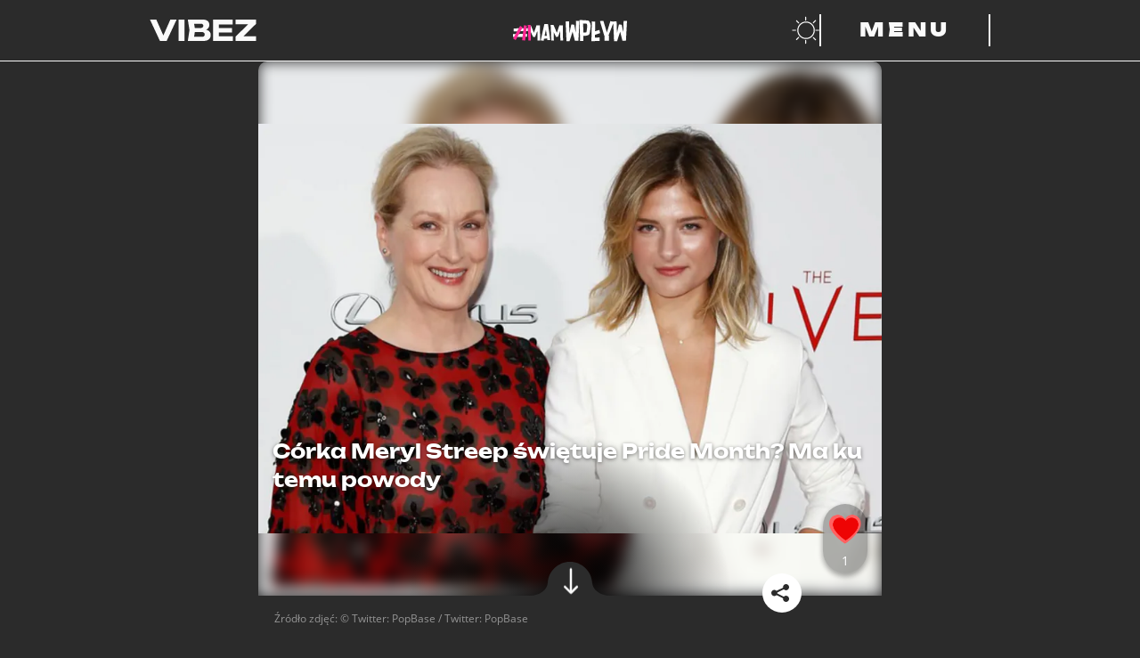

--- FILE ---
content_type: text/html; charset=utf-8
request_url: https://vibez.pl/myimpact/corka-meryl-streep-swietuje-pride-month-ma-ku-temu-powody-7042256738081600a
body_size: 26515
content:

      <!DOCTYPE html>
      <html lang="pl">
        <head>
          <meta charset="utf-8">
          <title data-react-helmet="true">Córka Meryl Streep świętuje Pride Month? Ma ku temu powody - Vibez</title>
          <link rel="preconnect" href="https://www.wp.pl"/>
<link rel="preconnect" href="https://v.wpimg.pl"/>
<link rel="preconnect" href="https://www.googletagservices.com"/>
<link rel="preconnect" href="https://securepubads.g.doubleclick.net"/>
          <script>
            var WP = [];
          </script>

          <title data-react-helmet="true">Córka Meryl Streep świętuje Pride Month? Ma ku temu powody - Vibez</title>
          <link data-react-helmet="true" rel="canonical" href="https://vibez.pl/myimpact/corka-meryl-streep-swietuje-pride-month-ma-ku-temu-powody-7042256738081600a"/>
          <meta data-react-helmet="true" name="theme-color" content="#2b2b2b"/><meta data-react-helmet="true" name="robots" content="max-image-preview:large"/><meta data-react-helmet="true" name="description" content="Aktorka Louisa Jacobson Gummer pochwaliła się swoim życiem prywatnym w internecie. Córka Meryl Streep wyszła z szafy w dzień urodzin swojej matki. Jej wybran..."/><meta data-react-helmet="true" property="fb:app_id" content="657078048262231"/><meta data-react-helmet="true" property="og:title" content="Córka Meryl Streep świętuje Pride Month? Ma ku temu powody - Vibez"/><meta data-react-helmet="true" property="og:type" content="article"/><meta data-react-helmet="true" property="og:description" content="Aktorka Louisa Jacobson Gummer pochwaliła się swoim życiem prywatnym w internecie. Córka Meryl Streep wyszła z szafy w dzień urodzin swojej matki. Jej wybran..."/><meta data-react-helmet="true" property="og:image" content="https://v.wpimg.pl/YThmMzQ4djUJDztJfk97IEpXbxM4FnV2HU93WH4Fa2RYFXtJYRs_PQQIPx8hW3czGhg9GyZEdyQEQiwKOBsvZUcJJAkhWDgtRwggGDRQdjFdWyhCZQ1ueQlUdUp8AG9kDkAvHjUFdDYLXyxCNwdtbAoLelgs"/><meta data-react-helmet="true" property="og:url" content="https://vibez.pl/myimpact/corka-meryl-streep-swietuje-pride-month-ma-ku-temu-powody-7042256738081600a"/><meta data-react-helmet="true" name="twitter:card" content="summary_large_image"/><meta data-react-helmet="true" name="twitter:title" content="Córka Meryl Streep świętuje Pride Month? Ma ku temu powody - Vibez"/><meta data-react-helmet="true" name="twitter:description" content="Aktorka Louisa Jacobson Gummer pochwaliła się swoim życiem prywatnym w internecie. Córka Meryl Streep wyszła z szafy w dzień urodzin swojej matki. Jej wybran..."/><meta data-react-helmet="true" name="twitter:image" content="https://v.wpimg.pl/YThmMzQ4djUJDztJfk97IEpXbxM4FnV2HU93WH4Fa2RYFXtJYRs_PQQIPx8hW3czGhg9GyZEdyQEQiwKOBsvZUcJJAkhWDgtRwggGDRQdjFdWyhCZQ1ueQlUdUp8AG9kDkAvHjUFdDYLXyxCNwdtbAoLelgs"/>
          <script data-react-helmet="true" type="application/ld+json">{"@context":"https://schema.org","mainEntityOfPage":{"@type":"WebPage","@id":"https://vibez.pl/myimpact/corka-meryl-streep-swietuje-pride-month-ma-ku-temu-powody-7042256738081600a"},"@type":"NewsArticle","headline":"Córka Meryl Streep świętuje Pride Month? Ma ku temu powody","description":"Aktorka Louisa Jacobson Gummer pochwaliła się swoim życiem prywatnym w internecie. Córka Meryl Streep wyszła z szafy w dzień urodzin swojej matki. Jej wybranką jest amerykańska producentka sesji zdjęciowych.","image":["https://i.wpimg.pl/1200x/filerepo.grupawp.pl/api/v1/display/embed/e56e8497-a980-460f-bdd1-bc2a8f348bf7"],"datePublished":"2024-06-25T08:22:11+02:00","dateModified":"2024-06-25T09:15:00+02:00","author":{"@type":"Person","name":"Weronika Paliczka","url":"https://vibez.pl/autor/weronika-paliczka/6926907680205472"},"publisher":{"@type":"Organization","name":"vibez.pl","logo":{"@type":"ImageObject","url":"https://vibez.wpcdn.pl/assets/vlogo.png"}}}</script>
          <meta name="viewport" content="width=device-width" />
          <meta name="logo" content="https://v.wpimg.pl/dmliZXouSwwNCyxrQA5GGU5TeDsfHTseGA14dE0ARldORjM1DhIBHkMFNT8AWggCCwYFLgYXARdCGiw_TQg">

          <link rel="manifest" href="/manifest.webmanifest">
          <link rel="icon" type="image/x-icon" href="/favicon.ico">
          <link rel="icon" type="image/svg+xml" href="/dist/web/VIcon.svg">
          <link rel="apple-touch-icon" href="/apple-touch-icon.png" sizes="180x180">

          <script>
            var wp_sn = 'vibez';
            var wp_mobile = false;
            var rekid = '242382';
            var wp_dot_type = 'click';
            var wp_spa_config = {"platform":"desktop","payload":{"dot":{"csystem":"ncr","cid":"7042256738081600","ctype":"article","cauto":0,"cembed":0,"ctags":"meryl streep,aktorka,lesbijki,społeczeństwo,LGBT+","cpageno":1,"cpagemax":1,"cauthor":"Weronika Paliczka","cdate":"2024-06-25","href":"https://vibez.pl/myimpact/corka-meryl-streep-swietuje-pride-month-ma-ku-temu-powody-7042256738081600a","canonical":"https://vibez.pl/myimpact/corka-meryl-streep-swietuje-pride-month-ma-ku-temu-powody-7042256738081600a","ciab":"IAB12-1,IAB-v3-432,IAB-v3-200,IAB-v3-170,IAB1-2,IAB6,IAB14","cplatform":"vibez","crepub":0,"corigin":"","ccategory":"International News,myimpact,Pop Culture,Single Life,Birthday,Ubrania i akcesoria,Dzieci i niemowlęta","cedtype":"news"}},"desktop":{"dot":{"base":"vibez","type":"click","bunches":{"article":"242382","index":"242319","category":"242319","others":"242319","quiz":"242319","quizcategory":"242319","video":"242319","gallery":"242319","psychevaluation":"242319","myimpact":"242319"}}},"mobile":{"dot":{"base":"vibez","type":"click","bunches":{"article":"236949","index":"237501","category":"237501","others":"237501","quiz":"237501","quizcategory":"237501","video":"237501","gallery":"237501","psychevaluation":"237501","myimpact":"237501"}}}};
            var wp_consent_logo = "https://v.wpimg.pl/dmliZXouSwwNCyxrQA5GGU5TeDsfHTseGA14dE0ARldORjM1DhIBHkMFNT8AWggCCwYFLgYXARdCGiw_TQg";
            var wp_consent_text = 'Vibez.pl jest częścią rodziny serwisów Wirtualnej Polski. ';
            var wp_consent_color = '#000';
            
            window.wp_tiktok_id = 'CFSA093C77U5NAK3NJ40';
            window.wp_cookie_info = 'cookieInfo';
            window.wp_push_notification_on = true;
          </script>

          <link rel="preload" href="https://fonts.wpcdn.pl/open-sans/woff2/OpenSans-Regular.woff2" as="font" type="font/woff2" crossorigin="anonymous" />
          <link rel="preload" href="https://fonts.wpcdn.pl/open-sans/woff2/opensans-italic.woff2" as="font" type="font/woff2" crossorigin="anonymous" />
          <link rel="preload" href="https://fonts.wpcdn.pl/open-sans/woff2/OpenSans-Bold.woff2" as="font" type="font/woff2" crossorigin="anonymous" />
          <link rel="preload" href="https://fonts.wpcdn.pl/open-sans/woff2/opensans-bolditalic.woff2" as="font" type="font/woff2" crossorigin="anonymous" />

          <link rel="preload" href="https://fonts.wpcdn.pl/unbounded/woff2/unbounded-black.woff2" as="font" type="font/woff2" crossorigin="anonymous" />
          <link rel="preload" href="https://fonts.wpcdn.pl/unbounded/woff2/unbounded-bold.woff2" as="font" type="font/woff2" crossorigin="anonymous" />
          <link rel="preload" href="https://fonts.wpcdn.pl/unbounded/woff2/unbounded-medium.woff2" as="font" type="font/woff2" crossorigin="anonymous" />

          <link rel="dns-prefetch" href="//connect.facebook.net"/>
<link rel="dns-prefetch" href="//cdn.pushpushgo.com"/>
<link rel="dns-prefetch" href="//ad.doubleclick.net"/>
<link rel="dns-prefetch" href="//pagead2.googlesyndication.com"/>
<link rel="dns-prefetch" href="//static.criteo.net"/>
<link rel="dns-prefetch" href="//fonts.googleapis.com"/>
<link rel="dns-prefetch" href="//fonts.gstatic.com"/>

          <link data-chunk="main" rel="preload" as="style" href="/dist/web/main.css">
<link data-chunk="main" rel="preload" as="script" href="/dist/web/main.8ac98a11efb1fa08b49c.js">
<link data-chunk="article" rel="preload" as="script" href="/dist/web/article.64ae9a2a41bf2dcda7eb.js">
<link data-chunk="desktop" rel="preload" as="script" href="/dist/web/desktop.ef1657633af3ef5d7ddd.js">
<link data-chunk="a-csr" rel="preload" as="script" href="/dist/web/vendors-node_modules_framer-motion_dist_es_render_dom_motion_mjs.b7006687ca1919b26fa2.js">
<link data-chunk="a-csr" rel="preload" as="script" href="/dist/web/vendors-node_modules_use-gesture_react_dist_use-gesture-react_esm_js-node_modules_body-scroll-a47e70.e1fe34bdb7681018d485.js">
<link data-chunk="a-csr" rel="preload" as="script" href="/dist/web/a-csr.6f2e390c181a6f022b56.js">
<link data-chunk="VideoPlayer" rel="preload" as="script" href="/dist/web/VideoPlayer.3a98edd1832040bb4f99.js">
<link data-parent-chunk="main" rel="prefetch" as="script" href="/dist/web/article.64ae9a2a41bf2dcda7eb.js">
<link data-parent-chunk="article" rel="prefetch" as="script" href="/dist/web/vendors-node_modules_framer-motion_dist_es_render_dom_motion_mjs.b7006687ca1919b26fa2.js">
<link data-parent-chunk="article" rel="prefetch" as="script" href="/dist/web/vendors-node_modules_use-gesture_react_dist_use-gesture-react_esm_js-node_modules_body-scroll-a47e70.e1fe34bdb7681018d485.js">
<link data-parent-chunk="article" rel="prefetch" as="script" href="/dist/web/a-csr.6f2e390c181a6f022b56.js">
          <link data-chunk="main" rel="stylesheet" href="/dist/web/main.css">
          <link crossorigin rel="modulepreload" href="https://vibez.pl/[base64]"/>

          
  <style>
    /* RESET */

    *,
    *::before,
    *::after {
      box-sizing: border-box;
    }

    * {
      margin: 0;
    }

    body {
      line-height: 1.5;
      -webkit-font-smoothing: antialiased;
      overflow-x: hidden;
      overflow-x: clip;
      background-color: #2b2b2b;
    }

    img,
    picture,
    video,
    svg {
      display: block;
      max-width: 100%;
      max-height: 100%;
    }

    input,
    button,
    textarea,
    select {
      font: inherit;
    }

    /* FONTS DECLARATIONS */

    @font-face {
      font-family: 'Open Sans';
      src: url('https://fonts.wpcdn.pl/open-sans/woff2/OpenSans-Regular.woff2') format('woff2');
      font-weight: 400;
      font-style: normal;
      font-display: swap;
    }

    @font-face {
      font-family: 'Open Sans';
      src: url('https://fonts.wpcdn.pl/open-sans/woff2/opensans-italic.woff2') format('woff2');
      font-weight: 400;
      font-style: italic;
      font-display: swap;
    }

    @font-face {
      font-family: 'Open Sans';
      src: url('https://fonts.wpcdn.pl/open-sans/woff2/OpenSans-Bold.woff2') format('woff2');
      font-weight: 700;
      font-style: normal;
      font-display: swap;
    }

    @font-face {
      font-family: 'Open Sans';
      src: url('https://fonts.wpcdn.pl/open-sans/woff2/opensans-bolditalic.woff2') format('woff2');
      font-weight: 700;
      font-style: italic;
      font-display: swap;
    }

    @font-face {
      font-family: 'Unbounded';
      src: url('https://fonts.wpcdn.pl/unbounded/woff2/unbounded-medium.woff2') format('woff2');
      font-weight: 500;
      font-style: normal;
      font-display: swap;
    }

    @font-face {
      font-family: 'Unbounded';
      src: url('https://fonts.wpcdn.pl/unbounded/woff2/unbounded-bold.woff2') format('woff2');
      font-weight: 700;
      font-style: normal;
      font-display: swap;
    }

    @font-face {
      font-family: 'Unbounded';
      src: url('https://fonts.wpcdn.pl/unbounded/woff2/unbounded-black.woff2') format('woff2');
      font-weight: 900;
      font-style: normal;
      font-display: swap;
    }

    /* VARIABLES */

    :root {
      
  --size4: 0.25rem;
  --size8: 0.5rem;
  --size12: 0.75rem;
  --size16: 1rem;
  --size18: 1.125rem;
  --size24: 1.5rem;
  --size32: 2rem;
  --size40: 2.5rem;
  --size48: 3rem;
  --size64: 4rem;
  --size80: 5rem;
  --size96: 6rem;
  --size128: 8rem;

  --min-mobile-tapable: 44px;

  --page-mobile-horizontal-padding: 1rem;


      --content-max-width-mobile: calc(100% - (var(--page-mobile-horizontal-padding) * 2));
      --content-max-width-tablet: calc(100% - (var(--page-mobile-horizontal-padding) * 2));
      --content-max-width-laptop: 944px;
      --content-max-width-desktop: 1256px;

      --font-family-basic: 'Open Sans', Helvetica, Arial, sans-serif;--font-family-decorated: Unbounded, Helvetica, Arial, sans-serif;

      --zindex-base: 0;--zindex-footer: 100;--zindex-header: 200;--zindex-dropdown: 300;--zindex-sticky: 400;--zindex-overlay: 500;--zindex-modal: 600;
    }

    /* GLOBALS */

    html, body {
      font-family: var(--font-family-basic);
    }

    h1,
    h2,
    h3,
    h4,
    h5 {
      font-family: var(--font-family-decorated);
    }

    button {
      margin: 0;
      padding: 0;
      background: transparent;
      border: none;
      outline: none;
      display: inline-flex;
      align-items: center;
      justify-content: center;
      font-family: inherit;
      font-size: 100%;
      line-height: 1.5;
      cursor: pointer;
      -webkit-appearance: none;
    }

    @media screen and (max-width: 631px) {
      button {
        min-height: var(--min-mobile-tapable);
        min-width: var(--min-mobile-tapable);
      }
    }
  </style>


          <style data-styled="true" data-styled-version="5.3.6">.kegVHQ{cursor:pointer;}/*!sc*/
.kegVHQ,.kegVHQ *,.kegVHQ:visited,.kegVHQ *:visited{outline:0;color:#fafafa;-webkit-text-decoration:none;text-decoration:none;}/*!sc*/
data-styled.g1[id="sc-1mkv9gq-0"]{content:"kegVHQ,"}/*!sc*/
.Ophsy{display:-webkit-box;display:-webkit-flex;display:-ms-flexbox;display:flex;-webkit-align-items:baseline;-webkit-box-align:baseline;-ms-flex-align:baseline;align-items:baseline;width:-webkit-max-content;width:-moz-max-content;width:max-content;max-width:100%;text-transform:uppercase;font-size:1.25rem;gap:var(--size16);}/*!sc*/
.Ophsy[href]:hover,.Ophsy[href]:focus-visible{background:#fafafa;color:#2b2b2b;outline:0;box-shadow:0.5em 0 0 #fafafa,-0.5em 0 0 #fafafa;-webkit-box-decoration-break:clone;box-decoration-break:clone;}/*!sc*/
.Ophsy[href]:hover path,.Ophsy[href]:focus-visible path{fill:#2b2b2b;}/*!sc*/
.Ophsy[href]:active{background:#FF2994;box-shadow:0.5em 0 0 #FF2994,-0.5em 0 0 #FF2994;color:#2b2b2b;}/*!sc*/
.Ophsy > h1{line-height:1;}/*!sc*/
.Ophsy > svg{width:0.7em;height:0.7em;}/*!sc*/
@media screen and (min-width:391px){.Ophsy{font-size:var(--size24);}}/*!sc*/
@media screen and (min-width:1141px){.Ophsy{gap:var(--size32);font-size:var(--size48);}}/*!sc*/
@media screen and (min-width:1367px){.Ophsy{font-size:var(--size64);}}/*!sc*/
data-styled.g2[id="sc-9cdjim-0"]{content:"Ophsy,"}/*!sc*/
.eaEyWq{font-size:inherit;color:#FF2994;}/*!sc*/
.sc-9cdjim-0[href]:hover .sc-9cdjim-1,.sc-9cdjim-0[href]:focus-visible .eaEyWq,.sc-9cdjim-0[href]:active .eaEyWq{color:inherit;}/*!sc*/
data-styled.g3[id="sc-9cdjim-1"]{content:"eaEyWq,"}/*!sc*/
.fMMhUD{display:-webkit-box;display:-webkit-flex;display:-ms-flexbox;display:flex;gap:var(--size16);}/*!sc*/
.fMMhUD:empty{display:none;}/*!sc*/
.fMMhUD > a{display:-webkit-box;display:-webkit-flex;display:-ms-flexbox;display:flex;width:var(--size64);height:var(--size64);padding:var(--size8);-webkit-align-items:center;-webkit-box-align:center;-ms-flex-align:center;align-items:center;-webkit-box-pack:center;-webkit-justify-content:center;-ms-flex-pack:center;justify-content:center;}/*!sc*/
.fMMhUD svg{max-height:100%;}/*!sc*/
.fMMhUD > a:hover,.fMMhUD > a:focus-visible{background:#fafafa;color:#2b2b2b;outline:0;box-shadow:0.5em 0 0 #fafafa,-0.5em 0 0 #fafafa;-webkit-box-decoration-break:clone;box-decoration-break:clone;box-shadow:none;}/*!sc*/
.fMMhUD > a:active{background:#FF2994;color:#2b2b2b;}/*!sc*/
.fMMhUD > a:hover path,.fMMhUD > a:focus-visible path{fill:#2b2b2b;}/*!sc*/
data-styled.g19[id="sc-1mjxmro-0"]{content:"fMMhUD,"}/*!sc*/
.hRIQid{display:-webkit-box;display:-webkit-flex;display:-ms-flexbox;display:flex;overflow:hidden;border-radius:10px;}/*!sc*/
.hRIQid > picture{display:-webkit-box;display:-webkit-flex;display:-ms-flexbox;display:flex;width:100%;}/*!sc*/
.hRIQid img{width:100%;-webkit-transition:-webkit-transform 0.2s ease-in-out;-webkit-transition:transform 0.2s ease-in-out;transition:transform 0.2s ease-in-out;}/*!sc*/
.hRIQid:hover img,.hRIQid:focus-visible img{-webkit-transform:scale(103%);-ms-transform:scale(103%);transform:scale(103%);}/*!sc*/
data-styled.g25[id="sc-1uf4stw-0"]{content:"hRIQid,"}/*!sc*/
.eJvujg{min-height:100vh;background:#2b2b2b;color:#fafafa;}/*!sc*/
.eJvujg *::selection{background:#FF2994;color:#2b2b2b;}/*!sc*/
.eJvujg *::-moz-selection{background:#FF2994;color:#2b2b2b;}/*!sc*/
data-styled.g26[id="sc-465ykd-0"]{content:"eJvujg,"}/*!sc*/
.iaOqbF{display:grid;margin:0 auto 0;width:var(--content-max-width-mobile);}/*!sc*/
@media screen and (min-width:631px){.iaOqbF{width:var(--content-max-width-tablet);}}/*!sc*/
@media screen and (min-width:1141px){.iaOqbF{margin:0 auto;width:var(--content-max-width-laptop);}}/*!sc*/
@media screen and (min-width:1367px){.iaOqbF{width:var(--content-max-width-desktop);}}/*!sc*/
data-styled.g27[id="sc-465ykd-1"]{content:"iaOqbF,"}/*!sc*/
.kGGjcE{min-height:inherit;display:-webkit-box;display:-webkit-flex;display:-ms-flexbox;display:flex;-webkit-flex-direction:column;-ms-flex-direction:column;flex-direction:column;gap:var(--size32);padding:var(--size32) 0;}/*!sc*/
@media screen and (min-width:1141px){.kGGjcE{gap:var(--size64);padding:var(--size64) 0;}}/*!sc*/
data-styled.g28[id="sc-465ykd-2"]{content:"kGGjcE,"}/*!sc*/
.cbCeLV{display:-webkit-box;display:-webkit-flex;display:-ms-flexbox;display:flex;-webkit-flex-direction:column;-ms-flex-direction:column;flex-direction:column;-webkit-align-items:center;-webkit-box-align:center;-ms-flex-align:center;align-items:center;gap:var(--size40);padding-bottom:var(--size128);max-width:100%;}/*!sc*/
.cbCeLV > *:nth-child(2){scale:0.5;}/*!sc*/
.cbCeLV svg{width:100%;height:auto;max-width:var(--content-max-width-laptop);}/*!sc*/
@media screen and (min-width:631px){.cbCeLV{gap:var(--size80);}.cbCeLV > *:nth-child(2){scale:1;}}/*!sc*/
data-styled.g29[id="sc-1dilll6-0"]{content:"cbCeLV,"}/*!sc*/
.gsQyhs{display:-webkit-box;display:-webkit-flex;display:-ms-flexbox;display:flex;-webkit-flex-direction:column;-ms-flex-direction:column;flex-direction:column;gap:var(--size24);-webkit-align-items:center;-webkit-box-align:center;-ms-flex-align:center;align-items:center;}/*!sc*/
@media screen and (min-width:631px){.gsQyhs{gap:var(--size32);}}/*!sc*/
data-styled.g30[id="sc-1dilll6-1"]{content:"gsQyhs,"}/*!sc*/
.ctlesI{list-style:none;padding:0;display:-webkit-box;display:-webkit-flex;display:-ms-flexbox;display:flex;-webkit-flex-wrap:wrap;-ms-flex-wrap:wrap;flex-wrap:wrap;-webkit-box-pack:center;-webkit-justify-content:center;-ms-flex-pack:center;justify-content:center;-webkit-column-gap:var(--size24);column-gap:var(--size24);row-gap:var(--size8);}/*!sc*/
@media screen and (min-width:631px){.ctlesI{-webkit-column-gap:var(--size32);column-gap:var(--size32);row-gap:var(--size12);}}/*!sc*/
data-styled.g31[id="sc-1dilll6-2"]{content:"ctlesI,"}/*!sc*/
.krRxhA{display:-webkit-box;display:-webkit-flex;display:-ms-flexbox;display:flex;-webkit-flex-direction:row;-ms-flex-direction:row;flex-direction:row;-webkit-flex-wrap:wrap;-ms-flex-wrap:wrap;flex-wrap:wrap;-webkit-box-pack:center;-webkit-justify-content:center;-ms-flex-pack:center;justify-content:center;margin-top:var(--size24);font-size:var(--size12);-webkit-column-gap:var(--size24);column-gap:var(--size24);row-gap:var(--size8);}/*!sc*/
.krRxhA a{font-family:var(--font-family-decorated);font-weight:500;text-transform:uppercase;}/*!sc*/
.krRxhA > a:hover,.krRxhA > a:focus-visible{background:#fafafa;color:#2b2b2b;outline:0;box-shadow:0.5em 0 0 #fafafa,-0.5em 0 0 #fafafa;-webkit-box-decoration-break:clone;box-decoration-break:clone;}/*!sc*/
.krRxhA > a:active{box-shadow:0.5em 0 0 #FF2994,-0.5em 0 0 #FF2994;background:#FF2994;color:#2b2b2b;}/*!sc*/
data-styled.g32[id="sc-1dilll6-3"]{content:"krRxhA,"}/*!sc*/
.jjgUzq{font-family:var(--font-family-decorated);font-weight:500;text-transform:uppercase;font-size:var(--size12);white-space:nowrap;}/*!sc*/
.jjgUzq.main{font-size:var(--size14);font-weight:700;}/*!sc*/
.jjgUzq:hover,.jjgUzq:focus-visible{background:#fafafa;color:#2b2b2b;outline:0;box-shadow:0.5em 0 0 #fafafa,-0.5em 0 0 #fafafa;-webkit-box-decoration-break:clone;box-decoration-break:clone;}/*!sc*/
.jjgUzq:active{box-shadow:0.5em 0 0 #FF2994,-0.5em 0 0 #FF2994;background:#FF2994;color:#2b2b2b;}/*!sc*/
@media screen and (min-width:631px){.jjgUzq{font-size:var(--size16);}.jjgUzq.main{font-size:var(--size24);}}/*!sc*/
data-styled.g33[id="sc-1xmz6qn-0"]{content:"jjgUzq,"}/*!sc*/
.cLYtXD{position:-webkit-sticky;position:sticky;top:0;background:#2b2b2b;z-index:var(--zindex-header);}/*!sc*/
data-styled.g34[id="sc-15e00de-0"]{content:"cLYtXD,"}/*!sc*/
.iEgqw{grid-auto-flow:column;grid-template-columns:repeat(1fr);grid-template-areas:'logo partnerLogo buttons';position:relative;padding:var(--size8) 0;gap:var(--size16);}/*!sc*/
.iEgqw > *:first-child{justify-self:start;-webkit-align-self:center;-ms-flex-item-align:center;align-self:center;grid-area:logo;max-width:80px;}/*!sc*/
.iEgqw > *:first-child:focus-visible svg{outline:1px solid #fafafa;outline-offset:var(--size4);}/*!sc*/
.iEgqw > *:nth-child(2n){justify-self:center;-webkit-align-self:center;-ms-flex-item-align:center;align-self:center;grid-area:partnerLogo;max-height:var(--min-mobile-tapable);}/*!sc*/
.iEgqw > *:nth-child(2n) a:focus-visible svg{outline:1px solid #fafafa;outline-offset:var(--size4);}/*!sc*/
.iEgqw > *:nth-child(3n){justify-self:end;-webkit-align-self:center;-ms-flex-item-align:center;align-self:center;grid-area:buttons;display:-webkit-box;display:-webkit-flex;display:-ms-flexbox;display:flex;gap:var(--size4);margin-right:calc(-1 * var(--size12));}/*!sc*/
.iEgqw > *:nth-child(3n) > button{padding:0 var(--size12);}/*!sc*/
@media screen and (min-width:631px){.iEgqw{padding:var(--size16) 0;max-width:100%;}.iEgqw > *:first-child{max-width:120px;}.iEgqw > *:nth-child(2n){max-height:var(--size24);}.iEgqw > *:nth-child(3n){gap:var(--size32);margin-right:initial;}.iEgqw > *:nth-child(3n) > button{padding:initial;}}/*!sc*/
@media screen and (min-width:1141px){.iEgqw{grid-template-columns:1.5fr 1fr 1.5fr;}}/*!sc*/
data-styled.g35[id="sc-15e00de-1"]{content:"iEgqw,"}/*!sc*/
.htkbyr{background:#fafafa;height:1px;width:calc(100% + 0px);}/*!sc*/
data-styled.g36[id="sc-15e00de-2"]{content:"htkbyr,"}/*!sc*/
.kkmJZT{position:relative;}/*!sc*/
@media screen and (min-width:1141px){.kkmJZT{display:none;}}/*!sc*/
.kkmJZT,.kkmJZT::before,.kkmJZT::after{width:24px;height:3px;background:#fafafa;}/*!sc*/
.kkmJZT::before,.kkmJZT::after{content:'';display:block;position:absolute;}/*!sc*/
.kkmJZT::before{top:-10px;}/*!sc*/
.kkmJZT::after{top:10px;}/*!sc*/
.kkmJZT.open{background:transparent;}/*!sc*/
.kkmJZT.open.open::before{-webkit-transform:rotateZ(45deg) translate(7px,7px);-ms-transform:rotateZ(45deg) translate(7px,7px);transform:rotateZ(45deg) translate(7px,7px);}/*!sc*/
.kkmJZT.open.open::after{-webkit-transform:rotateZ(-45deg) translate(7px,-7px);-ms-transform:rotateZ(-45deg) translate(7px,-7px);transform:rotateZ(-45deg) translate(7px,-7px);}/*!sc*/
data-styled.g44[id="sc-120md1p-0"]{content:"kkmJZT,"}/*!sc*/
.hnwemQ{display:none;}/*!sc*/
@media screen and (min-width:1141px){.hnwemQ{display:block;min-width:12rem;padding:0 var(--size32);border-right:2px solid #fafafa;border-left:2px solid #fafafa;color:#fafafa;text-transform:uppercase;font-family:var(--font-family-decorated);font-size:var(--size24);font-weight:900;-webkit-letter-spacing:var(--size4);-moz-letter-spacing:var(--size4);-ms-letter-spacing:var(--size4);letter-spacing:var(--size4);}}/*!sc*/
data-styled.g45[id="sc-120md1p-1"]{content:"hnwemQ,"}/*!sc*/
@media screen and (min-width:1141px){.jrHbcC:hover,.jrHbcC:focus-visible{background:#fafafa;}.jrHbcC:hover .sc-120md1p-1,.jrHbcC:focus-visible .sc-120md1p-1{color:#2b2b2b;outline:0;}.jrHbcC:active{background:#FF2994;}}/*!sc*/
data-styled.g46[id="sc-120md1p-2"]{content:"jrHbcC,"}/*!sc*/
.gJIwmW{margin-left:calc(-1 * var(--size12));}/*!sc*/
.gJIwmW:hover path:first-of-type,.gJIwmW:focus-visible path:first-of-type{fill:#fafafa;}/*!sc*/
data-styled.g47[id="sc-1goepzv-0"]{content:"gJIwmW,"}/*!sc*/
.bOWAOq{padding-top:0;}/*!sc*/
data-styled.g48[id="sc-a7ymhi-0"]{content:"bOWAOq,"}/*!sc*/
.knRnNF{background:#71717a0d;height:300px;max-width:calc(100vw - 2 * var(--page-mobile-horizontal-padding));margin:0 auto;}/*!sc*/
.knRnNF > img{max-width:56px;}/*!sc*/
.knRnRZ{background:#71717a0d;height:250px;max-width:calc(100vw - 2 * var(--page-mobile-horizontal-padding));margin:0 auto;}/*!sc*/
.knRnRZ > img{max-width:56px;}/*!sc*/
data-styled.g52[id="sc-1jje2uq-0"]{content:"knRnNF,knRnRZ,"}/*!sc*/
.fCYpQX{position:relative;overflow:hidden;}/*!sc*/
data-styled.g82[id="sc-mmqfov-2"]{content:"fCYpQX,"}/*!sc*/
.kzFzNM{font-size:1.2rem;margin:var(--size16) 0;gap:var(--size16);}/*!sc*/
@media screen and (min-width:1141px){.kzFzNM{font-size:var(--size24);}}/*!sc*/
data-styled.g83[id="sc-mmqfov-3"]{content:"kzFzNM,"}/*!sc*/
.IStmE{width:100%;height:100%;object-fit:cover;border-radius:10px;}/*!sc*/
data-styled.g84[id="sc-6wc9x9-0"]{content:"IStmE,"}/*!sc*/
.jvmIeM{height:100%;position:relative;}/*!sc*/
.jvmIeM::after{border-radius:10px;display:block;position:absolute;top:0;height:100%;width:100%;content:'';background-image:linear-gradient( -180deg,rgba(0,0,0,0) 0%,rgba(0,0,0,0.13) 44%,rgba(0,0,0,1) 100% );}/*!sc*/
data-styled.g85[id="sc-6wc9x9-1"]{content:"jvmIeM,"}/*!sc*/
.fZwUC{position:relative;min-width:100%;}/*!sc*/
data-styled.g87[id="sc-6wc9x9-3"]{content:"fZwUC,"}/*!sc*/
.hxGiIE{font-weight:700;font-size:18px;line-height:1.3;text-shadow:0px 1px 4px rgba(0,0,0,0.5);position:absolute;color:#fff;bottom:10px;padding:0 10px;margin:0;}/*!sc*/
data-styled.g91[id="sc-1rqd2rj-0"]{content:"hxGiIE,"}/*!sc*/
.jkNOhj{font-size:inherit;line-height:inherit;margin:inherit;}/*!sc*/
data-styled.g92[id="sc-1rqd2rj-1"]{content:"jkNOhj,"}/*!sc*/
.gmvhE{position:relative;}/*!sc*/
data-styled.g93[id="sc-16qvp6e-0"]{content:"gmvhE,"}/*!sc*/
.jKtihQ{margin:0 15px;display:-webkit-box;display:-webkit-flex;display:-ms-flexbox;display:flex;padding:0;-webkit-transition:-webkit-transform;-webkit-transition:transform;transition:transform;-webkit-transform:translateX( -0px );-ms-transform:translateX( -0px );transform:translateX( -0px );-webkit-transition-duration:300ms;transition-duration:300ms;-webkit-transition-timing-function:ease-in-out;transition-timing-function:ease-in-out;}/*!sc*/
data-styled.g94[id="sc-16qvp6e-1"]{content:"jKtihQ,"}/*!sc*/
.gZInlm{position:absolute;top:95.02000000000001px;width:60px;height:50px;z-index:3;cursor:pointer;right:0;}/*!sc*/
data-styled.g95[id="sc-16qvp6e-2"]{content:"gZInlm,"}/*!sc*/
.hWnJRi{width:70px;height:60px;background:rgba(0,0,0,0.3);display:-webkit-box;display:-webkit-flex;display:-ms-flexbox;display:flex;-webkit-box-pack:center;-webkit-justify-content:center;-ms-flex-pack:center;justify-content:center;-webkit-align-content:center;-ms-flex-line-pack:center;align-content:center;-webkit-align-items:center;-webkit-box-align:center;-ms-flex-align:center;align-items:center;border-top-left-radius:30px;border-bottom-left-radius:30px;}/*!sc*/
.hWnJRi svg{-webkit-transform:rotate(-90deg);-ms-transform:rotate(-90deg);transform:rotate(-90deg);}/*!sc*/
data-styled.g97[id="sc-16qvp6e-4"]{content:"hWnJRi,"}/*!sc*/
.fxTqoN{margin-right:15px;display:-webkit-box;display:-webkit-flex;display:-ms-flexbox;display:flex;-webkit-flex-shrink:0;-ms-flex-negative:0;flex-shrink:0;box-sizing:border-box;width:188px;height:242.99px;}/*!sc*/
.fxTqoN:first-child{padding-left:0;}/*!sc*/
data-styled.g98[id="sc-1bdj02w-0"]{content:"fxTqoN,"}/*!sc*/
.feLIHd{width:30px;height:30px;background:#71717a55;border-radius:50%;overflow:hidden;display:inline-block;vertical-align:middle;}/*!sc*/
data-styled.g129[id="sc-2bnqzs-0"]{content:"feLIHd,"}/*!sc*/
.iPzGWK{margin:20px 18px;display:-webkit-box;display:-webkit-flex;display:-ms-flexbox;display:flex;-webkit-align-items:center;-webkit-box-align:center;-ms-flex-align:center;align-items:center;-webkit-flex-wrap:wrap;-ms-flex-wrap:wrap;flex-wrap:wrap;}/*!sc*/
data-styled.g131[id="sc-szft51-1"]{content:"iPzGWK,"}/*!sc*/
.crFtcL{font-size:14px;font-style:normal;font-weight:normal;line-height:22px;margin-left:5px;color:#fafafa;display:inline-block;vertical-align:middle;}/*!sc*/
data-styled.g132[id="sc-szft51-2"]{content:"crFtcL,"}/*!sc*/
.focnx{color:#a1a1aa;}/*!sc*/
.focnx:only-child{margin-left:0;}/*!sc*/
data-styled.g133[id="sc-szft51-3"]{content:"focnx,"}/*!sc*/
.ldMoJw{display:-webkit-box;display:-webkit-flex;display:-ms-flexbox;display:flex;-webkit-flex-direction:column;-ms-flex-direction:column;flex-direction:column;gap:var(--size16);margin-bottom:20px;margin-left:16px;}/*!sc*/
.ldMoJw > a:nth-of-type(1) > h2::before{content:'w temacie';display:block;}/*!sc*/
.ldMoJw > a:nth-of-type(1) > svg{-webkit-align-self:flex-end;-ms-flex-item-align:end;align-self:flex-end;margin-bottom:0.45em;}/*!sc*/
.ldMoJw > a:nth-of-type(2){margin:var(--size16) var(--size16) 0 0;}/*!sc*/
@media screen and (min-width:1141px){.ldMoJw{margin-left:initial;}.ldMoJw > a:nth-of-type(1) > h2::before{content:'w temacie ';display:inline-block;}.ldMoJw > a:nth-of-type(1) > svg{-webkit-align-self:baseline;-ms-flex-item-align:baseline;align-self:baseline;margin-bottom:0;}.ldMoJw > a:nth-of-type(2){margin:var(--size16) 0 0 0;}.ldMoJw > div > div > ul{margin-left:0;}}/*!sc*/
data-styled.g134[id="sc-1bbqf14-0"]{content:"ldMoJw,"}/*!sc*/
.jxPjDI{height:50px;background:#fafafa13;color:#fafafa99;border-radius:30px;padding:0 20px;width:calc(100% - 36px);margin:0 18px 24px 18px;-webkit-box-pack:start;-webkit-justify-content:flex-start;-ms-flex-pack:start;justify-content:flex-start;cursor:pointer;}/*!sc*/
.jxPjDI:focus-visible{outline:1px solid #fafafa;outline-offset:var(--size4);}/*!sc*/
data-styled.g135[id="sc-14oc5nn-0"]{content:"jxPjDI,"}/*!sc*/
.idEHxj{margin-bottom:0;}/*!sc*/
data-styled.g153[id="sc-1i9r7fs-0"]{content:"idEHxj,"}/*!sc*/
.kklZcn{display:-webkit-box;display:-webkit-flex;display:-ms-flexbox;display:flex;position:absolute;bottom:25px;right:16px;z-index:4;width:50px;-webkit-transition:all 130ms cubic-bezier(0.64,0.04,0.35,1);transition:all 130ms cubic-bezier(0.64,0.04,0.35,1);border-radius:34px;background-color:rgba(0,0,0,0.3);box-shadow:0 3px 6px 0 rgba(0,0,0,0.16),0 3px 6px 0 rgba(0,0,0,0.23);padding:8px 0 4px 0;overflow:hidden;}/*!sc*/
data-styled.g156[id="sc-fcvlhn-0"]{content:"kklZcn,"}/*!sc*/
.fvOiBC{z-index:3;display:-webkit-box;display:-webkit-flex;display:-ms-flexbox;display:flex;-webkit-transition:opacity 3s ease-in-out;transition:opacity 3s ease-in-out;-webkit-flex:1 1 0%;-ms-flex:1 1 0%;flex:1 1 0%;-webkit-box-pack:start;-webkit-justify-content:flex-start;-ms-flex-pack:start;justify-content:flex-start;-webkit-align-items:center;-webkit-box-align:center;-ms-flex-align:center;align-items:center;-webkit-flex-direction:column;-ms-flex-direction:column;flex-direction:column;width:44px;}/*!sc*/
data-styled.g157[id="sc-fcvlhn-1"]{content:"fvOiBC,"}/*!sc*/
.fARRIG{color:#fff;font-size:14px;font-weight:400;text-align:center;width:100%;}/*!sc*/
.fARRIG::after{content:'1';}/*!sc*/
data-styled.g158[id="sc-fcvlhn-2"]{content:"fARRIG,"}/*!sc*/
.khaSIi{display:-webkit-box;display:-webkit-flex;display:-ms-flexbox;display:flex;width:100%;}/*!sc*/
data-styled.g159[id="sc-fcvlhn-3"]{content:"khaSIi,"}/*!sc*/
.lnBWLs{z-index:2;margin-bottom:5px;height:40px;-webkit-align-self:center;-ms-flex-item-align:center;align-self:center;}/*!sc*/
data-styled.g160[id="sc-fcvlhn-4"]{content:"lnBWLs,"}/*!sc*/
.iVHcjO{object-fit:contain;object-position:center;width:100%;height:100%;vertical-align:middle;z-index:2;position:relative;}/*!sc*/
data-styled.g161[id="sc-4my5t6-0"]{content:"iVHcjO,"}/*!sc*/
.jglIuL{margin:0;padding:0;width:100%;height:100%;display:-webkit-box;display:-webkit-flex;display:-ms-flexbox;display:flex;-webkit-align-items:center;-webkit-box-align:center;-ms-flex-align:center;align-items:center;}/*!sc*/
data-styled.g162[id="sc-4my5t6-1"]{content:"jglIuL,"}/*!sc*/
.eLrKWs{font-weight:700;font-size:24px;line-height:32px;text-shadow:0 1px 4px rgba(0,0,0,0.5);color:#ffffff;margin-bottom:0;margin-top:0.4em;}/*!sc*/
data-styled.g163[id="sc-4my5t6-2"]{content:"eLrKWs,"}/*!sc*/
.iipCOB{height:600px;width:100%;position:relative;overflow:hidden;}/*!sc*/
.iipCOB:before{content:'';position:absolute;z-index:3;bottom:0;left:0;right:0;top:0;height:100%;width:100%;background-image:radial-gradient( circle at 50% 100%,#000000 0%,#00000000 26% );}/*!sc*/
.iipCOB:after{display:block;position:absolute;top:0;height:100%;width:100%;content:'';background-image:url(https://v.wpimg.pl/OGYzNDhiYCY4GDh3RxJtM3tAbC0BS2NlLFh0ZkdQf3chVSgtBAw9IikVYCMaHD8mLgpgNARGLjcwVTh1Rw0mNCkWLz1HDCIlPB5hIV1fKn9tQ3lpCVB3d3ROeHQORC0jPUtjJgtbLn8_SXp8Cg94ZSQ);-webkit-filter:blur(8px);filter:blur(8px);-webkit-filter:blur(8px);}/*!sc*/
data-styled.g165[id="sc-4my5t6-4"]{content:"iipCOB,"}/*!sc*/
.igjZLr{z-index:3;position:absolute;bottom:1px;left:calc(50% - 45px);display:-webkit-box;display:-webkit-flex;display:-ms-flexbox;display:flex;width:90px;height:42px;-webkit-align-items:baseline;-webkit-box-align:baseline;-ms-flex-align:baseline;align-items:baseline;}/*!sc*/
data-styled.g166[id="sc-4my5t6-5"]{content:"igjZLr,"}/*!sc*/
.gthBnN{display:-webkit-box;display:-webkit-flex;display:-ms-flexbox;display:flex;-webkit-align-items:baseline;-webkit-box-align:baseline;-ms-flex-align:baseline;align-items:baseline;-webkit-box-pack:center;-webkit-justify-content:center;-ms-flex-pack:center;justify-content:center;position:absolute;width:25px;height:27px;left:33px;-webkit-transform:translateX(-50%);-ms-transform:translateX(-50%);transform:translateX(-50%);top:10px;z-index:10;-webkit-animation-name:dBzUNk;animation-name:dBzUNk;-webkit-animation-duration:5s;animation-duration:5s;-webkit-animation-fill-mode:both;animation-fill-mode:both;-webkit-animation-timing-function:linear;animation-timing-function:linear;-webkit-animation-iteration-count:infinite;animation-iteration-count:infinite;}/*!sc*/
data-styled.g167[id="sc-4my5t6-6"]{content:"gthBnN,"}/*!sc*/
.eXQUcb{color:#949494;font-size:12px;margin:16px 18px;display:block;font-weight:normal;}/*!sc*/
data-styled.g168[id="sc-4my5t6-7"]{content:"eXQUcb,"}/*!sc*/
.dAIncm{z-index:3;position:absolute;bottom:113px;padding:0 16px;}/*!sc*/
data-styled.g169[id="sc-4my5t6-8"]{content:"dAIncm,"}/*!sc*/
.eITroI{width:90px;height:43px;overflow:hidden;position:relative;}/*!sc*/
.eITroI svg:first-of-type{max-height:unset;}/*!sc*/
data-styled.g170[id="sc-4my5t6-9"]{content:"eITroI,"}/*!sc*/
.eZvWnl{display:-webkit-box;display:-webkit-flex;display:-ms-flexbox;display:flex;-webkit-align-items:baseline;-webkit-box-align:baseline;-ms-flex-align:baseline;align-items:baseline;background:linear-gradient( 180deg,#fafafa23 0%,#fafafa23 75%,#2b2b2b 100% );border-top-right-radius:27px;border-top-left-radius:27px;bottom:-24px;min-height:30px;height:100%;max-height:100%;left:0;position:absolute;width:100%;-webkit-transition:all 0.3s cubic-bezier(0.64,0.04,0.35,1) 0.3s;transition:all 0.3s cubic-bezier(0.64,0.04,0.35,1) 0.3s;}/*!sc*/
.eZvWnl:after{content:'1';font-size:14px;left:50%;line-height:17px;position:absolute;top:-19px;-webkit-transform:translateX(-50%);-ms-transform:translateX(-50%);transform:translateX(-50%);color:#fafafa;}/*!sc*/
.dRYOJt{display:-webkit-box;display:-webkit-flex;display:-ms-flexbox;display:flex;-webkit-align-items:baseline;-webkit-box-align:baseline;-ms-flex-align:baseline;align-items:baseline;background:linear-gradient( 180deg,#fafafa23 0%,#fafafa23 75%,#2b2b2b 100% );border-top-right-radius:27px;border-top-left-radius:27px;bottom:-24px;min-height:30px;height:0%;max-height:100%;left:0;position:absolute;width:100%;-webkit-transition:all 0.3s cubic-bezier(0.64,0.04,0.35,1) 0.3s;transition:all 0.3s cubic-bezier(0.64,0.04,0.35,1) 0.3s;}/*!sc*/
.dRYOJt:after{content:'0';font-size:14px;left:50%;line-height:17px;position:absolute;top:-19px;-webkit-transform:translateX(-50%);-ms-transform:translateX(-50%);transform:translateX(-50%);color:#fafafa;}/*!sc*/
data-styled.g172[id="sc-184i5a4-0"]{content:"eZvWnl,dRYOJt,"}/*!sc*/
.gDzeyc{-webkit-flex:0 0 50px;-ms-flex:0 0 50px;flex:0 0 50px;-webkit-align-items:center;-webkit-box-align:center;-ms-flex-align:center;align-items:center;display:-webkit-box;display:-webkit-flex;display:-ms-flexbox;display:flex;-webkit-flex-direction:column;-ms-flex-direction:column;flex-direction:column;-webkit-transition:all 0.2s linear;transition:all 0.2s linear;}/*!sc*/
.gDzeyc:last-child{margin-right:0;}/*!sc*/
.gDzeyc img{position:relative;z-index:2;}/*!sc*/
data-styled.g173[id="sc-184i5a4-1"]{content:"gDzeyc,"}/*!sc*/
.kAaiKX{display:-webkit-box;display:-webkit-flex;display:-ms-flexbox;display:flex;-webkit-align-items:baseline;-webkit-box-align:baseline;-ms-flex-align:baseline;align-items:baseline;height:100px;width:40px;color:#2b2b2b;position:relative;z-index:1;}/*!sc*/
data-styled.g174[id="sc-184i5a4-2"]{content:"kAaiKX,"}/*!sc*/
.kvDJE{z-index:2;height:40px;}/*!sc*/
data-styled.g175[id="sc-184i5a4-3"]{content:"kvDJE,"}/*!sc*/
.iXnLbH{font-size:20px;font-weight:700;-webkit-letter-spacing:0;-moz-letter-spacing:0;-ms-letter-spacing:0;letter-spacing:0;line-height:28px;margin:20px 0;}/*!sc*/
data-styled.g176[id="sc-13zel11-0"]{content:"iXnLbH,"}/*!sc*/
.iOoILp{display:-webkit-box;display:-webkit-flex;display:-ms-flexbox;display:flex;-webkit-box-pack:space-around;-webkit-justify-content:space-around;-ms-flex-pack:space-around;justify-content:space-around;width:100%;padding-left:0;margin:16px 0 24px 0;}/*!sc*/
data-styled.g177[id="sc-13zel11-1"]{content:"iOoILp,"}/*!sc*/
.iSRosG{margin:0 18px;}/*!sc*/
data-styled.g178[id="sc-13zel11-2"]{content:"iSRosG,"}/*!sc*/
.iOXkfw{margin:20px 18px 0 18px;padding:0;}/*!sc*/
data-styled.g192[id="sc-vdvh71-0"]{content:"iOXkfw,"}/*!sc*/
.cfKmvk{margin-right:8px;margin-bottom:20px;list-style:none;display:inline-block;}/*!sc*/
data-styled.g193[id="sc-vdvh71-1"]{content:"cfKmvk,"}/*!sc*/
.eUGahr{font-weight:700;background:#fafafa13;border-radius:4px;color:#fafafa99;padding:5px 8px;-webkit-text-decoration:none;text-decoration:none;}/*!sc*/
.eUGahr:hover{-webkit-text-decoration:underline;text-decoration:underline;-webkit-text-decoration-color:#fafafa99;text-decoration-color:#fafafa99;border:1px solid #fafafa99;padding:4px 7px;}/*!sc*/
data-styled.g194[id="sc-vdvh71-2"]{content:"eUGahr,"}/*!sc*/
.cViYZy{margin-bottom:20px;margin-left:16px;}/*!sc*/
@media screen and (min-width:1141px){.cViYZy{margin-left:initial;}.cViYZy > div > span{margin-left:16px;}}/*!sc*/
data-styled.g195[id="sc-z79s47-0"]{content:"cViYZy,"}/*!sc*/
.dtJxAU{padding:0 18px;margin:20px 0;}/*!sc*/
.dtJxAU p{color:#fafafa;font-size:18px;font-weight:bold;line-height:27px;margin:0;}/*!sc*/
.dtJxAU a,.dtJxAU a:visited{position:relative;background:transparent;border-bottom:2px solid #fafafa;color:#fafafa;-webkit-text-decoration:none;text-decoration:none;font-weight:700;}/*!sc*/
.dtJxAU a:hover,.dtJxAU a:focus-visible{color:#2b2b2b;background:#fafafa;outline:0;}/*!sc*/
.dtJxAU a[rel~='sponsored']{margin-right:3.5em;}/*!sc*/
.dtJxAU a[rel~='sponsored'] span[data-last-word]{white-space:nowrap;}/*!sc*/
.dtJxAU a[rel~='sponsored'] span[data-last-word]::after{position:absolute;bottom:calc(-1 * var(--size4));display:-webkit-inline-box;display:-webkit-inline-flex;display:-ms-inline-flexbox;display:inline-flex;-webkit-align-items:flex-end;-webkit-box-align:flex-end;-ms-flex-align:flex-end;align-items:flex-end;margin-left:var(--size4);font-size:0.625em;font-weight:normal;line-height:1;white-space:nowrap;content:'REKLAMA';pointer-events:none;color:#fafafa;}/*!sc*/
data-styled.g196[id="sc-1b9jn74-0"]{content:"dtJxAU,"}/*!sc*/
.iMxgvu{font-size:1.25rem;font-weight:bold;margin:1em 0;padding:0 var(--size18);}/*!sc*/
.iMxgvu a,.iMxgvu a:visited{position:relative;background:transparent;border-bottom:2px solid #fafafa;color:#fafafa;-webkit-text-decoration:none;text-decoration:none;font-weight:700;}/*!sc*/
.iMxgvu a:hover,.iMxgvu a:focus-visible{color:#2b2b2b;background:#fafafa;outline:0;}/*!sc*/
.iMxgvu a[rel~='sponsored']{margin-right:3.5em;}/*!sc*/
.iMxgvu a[rel~='sponsored'] span[data-last-word]{white-space:nowrap;}/*!sc*/
.iMxgvu a[rel~='sponsored'] span[data-last-word]::after{position:absolute;bottom:calc(-1 * var(--size4));display:-webkit-inline-box;display:-webkit-inline-flex;display:-ms-inline-flexbox;display:inline-flex;-webkit-align-items:flex-end;-webkit-box-align:flex-end;-ms-flex-align:flex-end;align-items:flex-end;margin-left:var(--size4);font-size:0.625em;font-weight:normal;line-height:1;white-space:nowrap;content:'REKLAMA';pointer-events:none;color:#fafafa;}/*!sc*/
data-styled.g197[id="sc-z5mfg4-0"]{content:"iMxgvu,"}/*!sc*/
.bDqRDE{padding:0 18px;word-break:break-word;}/*!sc*/
.bDqRDE p{word-break:break-word;font-size:18px;font-weight:normal;line-height:31px;margin:20px 0;}/*!sc*/
.bDqRDE ul,.bDqRDE ol{padding:0;margin:20px 18px 20px 18px;font-size:18px;line-height:31px;}/*!sc*/
.bDqRDE a,.bDqRDE a:visited{position:relative;background:transparent;border-bottom:2px solid #fafafa;color:#fafafa;-webkit-text-decoration:none;text-decoration:none;font-weight:700;}/*!sc*/
.bDqRDE a:hover,.bDqRDE a:focus-visible{color:#2b2b2b;background:#fafafa;outline:0;}/*!sc*/
.bDqRDE a[rel~='sponsored']{margin-right:3.5em;}/*!sc*/
.bDqRDE a[rel~='sponsored'] span[data-last-word]{white-space:nowrap;}/*!sc*/
.bDqRDE a[rel~='sponsored'] span[data-last-word]::after{position:absolute;bottom:calc(-1 * var(--size4));display:-webkit-inline-box;display:-webkit-inline-flex;display:-ms-inline-flexbox;display:inline-flex;-webkit-align-items:flex-end;-webkit-box-align:flex-end;-ms-flex-align:flex-end;align-items:flex-end;margin-left:var(--size4);font-size:0.625em;font-weight:normal;line-height:1;white-space:nowrap;content:'REKLAMA';pointer-events:none;color:#fafafa;}/*!sc*/
data-styled.g230[id="sc-1l4sgjk-0"]{content:"bDqRDE,"}/*!sc*/
.jpEReU{height:100%;width:700px;overflow-y:hidden;border-radius:10px;margin:0 auto;position:relative;overflow-x:hidden;}/*!sc*/
data-styled.g243[id="sc-r5ra9g-0"]{content:"jpEReU,"}/*!sc*/
.ivLOTL{z-index:3;position:relative;}/*!sc*/
data-styled.g244[id="sc-r5ra9g-1"]{content:"ivLOTL,"}/*!sc*/
.eWCoqe{height:100%;width:100%;}/*!sc*/
data-styled.g245[id="sc-r5ra9g-2"]{content:"eWCoqe,"}/*!sc*/
.eWevps{height:auto;width:700px;position:relative;display:-webkit-box;display:-webkit-flex;display:-ms-flexbox;display:flex;-webkit-flex-wrap:nowrap;-ms-flex-wrap:nowrap;flex-wrap:nowrap;will-change:true;-webkit-flex-wrap:nowrap;-ms-flex-wrap:nowrap;flex-wrap:nowrap;-webkit-transform:none;-ms-transform:none;transform:none;-webkit-transition:none;transition:none;margin:0 auto;}/*!sc*/
data-styled.g246[id="sc-r5ra9g-3"]{content:"eWevps,"}/*!sc*/
@-webkit-keyframes dBzUNk{0%{-webkit-transform:translate3d(0,0,0);-ms-transform:translate3d(0,0,0);transform:translate3d(0,0,0);}10%{-webkit-transform:translate3d(0,-3px,0);-ms-transform:translate3d(0,-3px,0);transform:translate3d(0,-3px,0);}20%{-webkit-transform:translate3d(0,3px,0);-ms-transform:translate3d(0,3px,0);transform:translate3d(0,3px,0);}30%{-webkit-transform:translate3d(0,-3px,0);-ms-transform:translate3d(0,-3px,0);transform:translate3d(0,-3px,0);}40%{-webkit-transform:translate3d(0,3px,0);-ms-transform:translate3d(0,3px,0);transform:translate3d(0,3px,0);}50%{-webkit-transform:translate3d(0,-3px,0);-ms-transform:translate3d(0,-3px,0);transform:translate3d(0,-3px,0);}60%{-webkit-transform:translate3d(0,3px,0);-ms-transform:translate3d(0,3px,0);transform:translate3d(0,3px,0);}70%{-webkit-transform:translate3d(0,-3px,0);-ms-transform:translate3d(0,-3px,0);transform:translate3d(0,-3px,0);}80%{-webkit-transform:translate3d(0,3px,0);-ms-transform:translate3d(0,3px,0);transform:translate3d(0,3px,0);}90%{-webkit-transform:translate3d(0,-3px,0);-ms-transform:translate3d(0,-3px,0);transform:translate3d(0,-3px,0);}100%{-webkit-transform:translate3d(0,0,0);-ms-transform:translate3d(0,0,0);transform:translate3d(0,0,0);}}/*!sc*/
@keyframes dBzUNk{0%{-webkit-transform:translate3d(0,0,0);-ms-transform:translate3d(0,0,0);transform:translate3d(0,0,0);}10%{-webkit-transform:translate3d(0,-3px,0);-ms-transform:translate3d(0,-3px,0);transform:translate3d(0,-3px,0);}20%{-webkit-transform:translate3d(0,3px,0);-ms-transform:translate3d(0,3px,0);transform:translate3d(0,3px,0);}30%{-webkit-transform:translate3d(0,-3px,0);-ms-transform:translate3d(0,-3px,0);transform:translate3d(0,-3px,0);}40%{-webkit-transform:translate3d(0,3px,0);-ms-transform:translate3d(0,3px,0);transform:translate3d(0,3px,0);}50%{-webkit-transform:translate3d(0,-3px,0);-ms-transform:translate3d(0,-3px,0);transform:translate3d(0,-3px,0);}60%{-webkit-transform:translate3d(0,3px,0);-ms-transform:translate3d(0,3px,0);transform:translate3d(0,3px,0);}70%{-webkit-transform:translate3d(0,-3px,0);-ms-transform:translate3d(0,-3px,0);transform:translate3d(0,-3px,0);}80%{-webkit-transform:translate3d(0,3px,0);-ms-transform:translate3d(0,3px,0);transform:translate3d(0,3px,0);}90%{-webkit-transform:translate3d(0,-3px,0);-ms-transform:translate3d(0,-3px,0);transform:translate3d(0,-3px,0);}100%{-webkit-transform:translate3d(0,0,0);-ms-transform:translate3d(0,0,0);transform:translate3d(0,0,0);}}/*!sc*/
data-styled.g248[id="sc-keyframes-dBzUNk"]{content:"dBzUNk,"}/*!sc*/
.hzYBMo{position:relative;overflow:hidden;overflow:clip;-webkit-transition:max-height 1s ease-out,border-bottom-color 0.1s ease-out 0.5s;transition:max-height 1s ease-out,border-bottom-color 0.1s ease-out 0.5s;min-height:280px;max-height:280px;padding:16px;border-bottom-style:solid;border-bottom-width:2px;border-bottom-color:#fafafa;border-radius:10px 10px 0 0;background:rgba(0,0,0,0.035);}/*!sc*/
.hzYBMo::after{content:'';width:calc(100% + 40px);background:linear-gradient(transparent,70%,#2b2b2b);height:35px;position:absolute;bottom:0;left:-20px;z-index:1;}/*!sc*/
data-styled.g249[id="sc-5wvcxm-0"]{content:"hzYBMo,"}/*!sc*/
.UxcMC{position:absolute;top:50%;width:calc(100% - 32px);font-size:12px;text-align:center;color:#fafafa55;}/*!sc*/
.UxcMC > a{color:#fafafa;font-weight:700;}/*!sc*/
data-styled.g250[id="sc-5wvcxm-1"]{content:"UxcMC,"}/*!sc*/
.GCGYZ{position:absolute;bottom:0;left:50%;z-index:2;width:auto;padding:var(--size8) var(--size16);visibility:visible;-webkit-transition:visibility 0.1s ease-out;transition:visibility 0.1s ease-out;background:#fafafa;cursor:pointer;font-size:12px;font-weight:700;text-transform:uppercase;color:#2b2b2b;-webkit-transform:translateX(-50%);-ms-transform:translateX(-50%);transform:translateX(-50%);display:-webkit-box;display:-webkit-flex;display:-ms-flexbox;display:flex;-webkit-align-items:center;-webkit-box-align:center;-ms-flex-align:center;align-items:center;gap:var(--size8);}/*!sc*/
.GCGYZ:hover{-webkit-text-decoration:underline;text-decoration:underline;}/*!sc*/
.GCGYZ::after{content:'';left:0.5em;display:block;border-style:solid;border-width:0.2em 0.2em 0 0;height:0.5em;width:0.5em;-webkit-transform:rotate(135deg);-ms-transform:rotate(135deg);transform:rotate(135deg);}/*!sc*/
data-styled.g251[id="sc-5wvcxm-2"]{content:"GCGYZ,"}/*!sc*/
.cvnOLn{max-width:calc(100vw - 36px);overflow-x:auto;}/*!sc*/
data-styled.g252[id="sc-5wvcxm-3"]{content:"cvnOLn,"}/*!sc*/
.eRBIRJ{margin:20px 18px;}/*!sc*/
.eRBIRJ .tiktok-embed{margin-top:0 !important;margin-bottom:0 !important;}/*!sc*/
.eRBIRJ .twitter-tweet{margin-top:0 !important;margin-bottom:0 !important;}/*!sc*/
data-styled.g253[id="sc-6ispjo-0"]{content:"eRBIRJ,"}/*!sc*/
.bIfERn{z-index:1;position:relative;margin:0 auto;}/*!sc*/
.bIfERn > iframe{width:100%;}/*!sc*/
data-styled.g256[id="sc-4jofe-2"]{content:"bIfERn,"}/*!sc*/
.YLIJr{height:40px;border-top-left-radius:4px;border-top-right-radius:4px;-webkit-flex:0 0 40px;-ms-flex:0 0 40px;flex:0 0 40px;display:-webkit-box;display:-webkit-flex;display:-ms-flexbox;display:flex;-webkit-align-content:center;-ms-flex-line-pack:center;align-content:center;-webkit-align-items:center;-webkit-box-align:center;-ms-flex-align:center;align-items:center;background:#2b2b2b;}/*!sc*/
data-styled.g270[id="sc-1078tfg-1"]{content:"YLIJr,"}/*!sc*/
.eKIgfk{height:63px;display:-webkit-box;display:-webkit-flex;display:-ms-flexbox;display:flex;-webkit-flex:0 0 63px;-ms-flex:0 0 63px;flex:0 0 63px;box-shadow:0 0 11px 0 rgba(0,0,0,0.3);border-radius:0;z-index:var(--zindex-base);padding:14px;background:#2b2b2b;}/*!sc*/
data-styled.g271[id="sc-1078tfg-2"]{content:"eKIgfk,"}/*!sc*/
.kegTAq{-webkit-flex:1;-ms-flex:1;flex:1;overflow:scroll;background:#2b2b2b;-webkit-align-content:center;-ms-flex-line-pack:center;align-content:center;-webkit-align-items:center;-webkit-box-align:center;-ms-flex-align:center;align-items:center;-webkit-box-pack:center;-webkit-justify-content:center;-ms-flex-pack:center;justify-content:center;}/*!sc*/
data-styled.g273[id="sc-1078tfg-4"]{content:"kegTAq,"}/*!sc*/
.kshsOj{text-align:center;font-size:14px;font-weight:bold;text-transform:uppercase;width:100%;}/*!sc*/
data-styled.g274[id="sc-1078tfg-5"]{content:"kshsOj,"}/*!sc*/
.csBido{position:absolute;right:0;top:0;width:40px;height:40px;cursor:pointer;display:-webkit-box;display:-webkit-flex;display:-ms-flexbox;display:flex;-webkit-align-content:center;-ms-flex-line-pack:center;align-content:center;-webkit-align-items:center;-webkit-box-align:center;-ms-flex-align:center;align-items:center;-webkit-box-pack:center;-webkit-justify-content:center;-ms-flex-pack:center;justify-content:center;box-sizing:border-box;}/*!sc*/
data-styled.g275[id="sc-1078tfg-6"]{content:"csBido,"}/*!sc*/
.eIzNLi{width:100%;height:36px;background:#fafafa;color:#2b2b2b;display:block;-webkit-text-decoration:none;text-decoration:none;border-radius:8px;text-align:center;line-height:36px;font-size:14px;font-weight:bold;}/*!sc*/
data-styled.g276[id="sc-1078tfg-7"]{content:"eIzNLi,"}/*!sc*/
.flDzKX{position:relative;z-index:1;background-color:#efefef;}/*!sc*/
.flDzKX:before{content:'';display:block;padding-top:56.25%;}/*!sc*/
data-styled.g287[id="sc-ly5qop-0"]{content:"flDzKX,"}/*!sc*/
.jaaWlW{overflow:hidden;position:relative;z-index:1;margin:20px 18px;}/*!sc*/
data-styled.g288[id="sc-ly5qop-1"]{content:"jaaWlW,"}/*!sc*/
.jBRwOn{width:100%;background-image:url(/dist/web/VVideo.png);background-size:cover;background-position:center;}/*!sc*/
data-styled.g289[id="sc-ly5qop-2"]{content:"jBRwOn,"}/*!sc*/
.ioswYQ{position:absolute;left:0;right:0;top:0;bottom:0;z-index:2;}/*!sc*/
data-styled.g290[id="sc-ly5qop-3"]{content:"ioswYQ,"}/*!sc*/
.kDmQVi{position:absolute;z-index:1;top:calc(50% - 6px);left:calc(50% - 6px);color:#2b2b2b;-webkit-transform-origin:50% 50%;-ms-transform-origin:50% 50%;transform-origin:50% 50%;-webkit-animation:cxTETd 0.7s ease-in-out infinite;animation:cxTETd 0.7s ease-in-out infinite;box-shadow:0 0 10px rgba(0,0,0,.5);width:12px;height:12px;border-radius:12px;}/*!sc*/
.kDmQVi:before{content:'';position:absolute;background-color:rgba(255,255,255,0.5);top:0;left:-25px;box-shadow:0 0 10px rgba(0,0,0,.5);width:12px;height:12px;border-radius:12px;}/*!sc*/
.kDmQVi:after{content:'';position:absolute;background-color:rgba(255,255,255,0.5);top:0;left:25px;box-shadow:0 0 10px rgba(0,0,0,.5);width:12px;height:12px;border-radius:12px;}/*!sc*/
data-styled.g291[id="sc-ly5qop-4"]{content:"kDmQVi,"}/*!sc*/
@-webkit-keyframes cxTETd{0%{-webkit-transform:rotate(0);-ms-transform:rotate(0);transform:rotate(0);}50%,100%{-webkit-transform:rotate(180deg);-ms-transform:rotate(180deg);transform:rotate(180deg);}}/*!sc*/
@keyframes cxTETd{0%{-webkit-transform:rotate(0);-ms-transform:rotate(0);transform:rotate(0);}50%,100%{-webkit-transform:rotate(180deg);-ms-transform:rotate(180deg);transform:rotate(180deg);}}/*!sc*/
data-styled.g292[id="sc-keyframes-cxTETd"]{content:"cxTETd,"}/*!sc*/
</style>
          <meta name="gaf" content="blxztzfs">
      <script>!function(e,f){try{if(!document.cookie.match('(^|;)\s*WPdp=([^;]*)')||/google/i.test(window.navigator.userAgent))return;f.WP=f.WP||[];f.wp_pvid=f.wp_pvid||(function(){var output='';while(output.length<20){output+=Math.random().toString(16).substr(2);output=output.substr(0,20)}return output})(20);var abtest=function(){function e(t){return!(null==t)&&"object"==typeof t&&!Array.isArray(t)&&0<Object.keys(t).length}var t="",r=f.wp_abtest;return e(r)&&(t=Object.entries(r).map(([r,t])=>{if(e(t))return Object.entries(t).map(([t,e])=>r+"|"+t+"|"+e).join(";")}).join(";")),t}();var r,s,c=[["https://vibez","pl/[base64]"].join('.'),["pvid="+f.wp_pvid,(s=e.cookie.match(/(^|;)\s*PWA_adbd\s*=\s*([^;]+)/),"PWA_adbd="+(s?s.pop():"0")),location.search.substring(1),(r=e.referrer,r&&"PWAref="+encodeURIComponent(r.replace(/^https?:\/\//,""))),f.wp_sn&&"sn="+f.wp_sn, abtest&&"abtest="+encodeURIComponent(abtest)].filter(Boolean).join("&")].join("/?");e.write('<scr'+'ipt src="'+c+'"><\/scr'+'ipt>')}catch(_){console.error(_)}}(document,window);</script>
        </head>
        <body>
          <script id="wpjslib6" crossorigin async type="module" src="https://vibez.pl/[base64]"></script>
<script id="wpjslib" crossorigin async nomodule src="https://vibez.pl/[base64]"></script>
          <div class="blxztzfsh"></div>
          <div id="fb-root"></div>
          <div id="main"><div class="sc-465ykd-0 eJvujg"><div class="sc-15e00de-0 cLYtXD"><div class="sc-465ykd-1 sc-15e00de-1 iaOqbF iEgqw"><a class="sc-1mkv9gq-0 kegVHQ" href="/"><svg width="120" height="24" viewBox="0 0 1162 234" fill="none"><title>Vibez - daje więcej niż obiecuje - ludzie, ekologia, lifehacki</title><desc>Vibez</desc><path d="M160.114 205.023H132.648L222.849 0.311581H291.202L182.274 234H108.928L0 0.311581H69.2891L160.114 205.023Z" fill="#fafafa"></path><path d="M313.228 0.311581H377.835V234H313.228V0.311581Z" fill="#fafafa"></path><path d="M579.984 119.648L585.29 107.497C603.393 107.912 618.27 110.716 629.923 115.909C641.783 120.895 650.626 127.957 656.452 137.097C662.278 146.029 665.191 156.415 665.191 168.256C665.191 180.927 662.278 192.248 656.452 202.218C650.626 211.981 641.887 219.771 630.235 225.587C618.791 231.196 604.433 234 587.163 234H414.252L432.355 114.04L414.252 0.311581H580.921C602.561 0.311581 619.415 5.4008 631.483 15.5792C643.552 25.5499 649.586 39.4674 649.586 57.3316C649.586 67.0945 647.297 76.4421 642.719 85.3742C638.141 94.3063 630.755 101.888 620.559 108.12C610.571 114.144 597.047 117.987 579.984 119.648ZM478.236 219.044L453.266 188.82H569.685C579.048 188.82 586.331 186.535 591.533 181.965C596.734 177.395 599.335 171.06 599.335 162.959C599.335 154.858 596.526 148.418 590.908 143.64C585.29 138.655 576.967 136.162 565.939 136.162H469.808V91.9174H557.2C564.691 91.9174 570.933 89.7364 575.927 85.3742C581.129 80.8043 583.73 74.6764 583.73 66.9907C583.73 60.759 581.545 55.6698 577.175 51.723C572.806 47.5686 566.564 45.4914 558.449 45.4914H453.579L478.236 15.2677L494.153 114.04L478.236 219.044Z" fill="#fafafa"></path><path d="M897.033 93.787V140.525H725.683V93.787H897.033ZM754.397 210.943L728.18 181.654H907.333V234H689.79V0.311581H905.772V52.6578H728.18L754.397 23.3688V210.943Z" fill="#fafafa"></path><path d="M936.03 234V187.262L1089.28 37.0786L1136.09 50.7883H936.966V0H1161.06V46.7377L1007.82 197.233L967.553 183.212H1162V234H936.03Z" fill="#fafafa"></path></svg></a><div><a class="sc-1mkv9gq-0 kegVHQ" href="/myimpact"><svg xmlns="http://www.w3.org/2000/svg" width="128" height="25" fill="none" viewBox="0 0 128 25"><title>Mam wpływ!</title><path fill="#ffffff" d="m19.775 5.943 3.755 8.845 2.92-8.428 3.839.167.167 17.022h-3.004l-.083-10.93-2.504 6.758-2.253.167-2.586-5.507M39.3 5.108l2.504 17.774-3.171.166-.25-1.835-3.589.333-.417 2.17-3.254-.25 4.089-18.441 4.088.083Zm-1.335 13.017-1.001-6.842-1.502 6.926 2.503-.084ZM53.152 23.466l-.083-10.931-2.504 6.759-2.252.166-2.587-5.423.167 9.345-2.837.167-.751-17.44 3.17-.166 3.755 8.845 2.92-8.428 3.84.167.166 17.022h-3.004v-.083ZM.834 9.948v3.338l15.854-.418V9.614L.834 9.948ZM0 16.29v3.337l15.854-.333v-3.338L0 16.29ZM70.425 14.454l-1.752-8.762-3.17-.166-2.17 9.679-.418-13.267-3.838.25L60.078 24.3l3.421-.083 3.422-10.598 2.586 10.18h3.922L74.597 1.52l-3.838-.167-.334 13.1ZM86.53 3.69c-.25-.5-.501-1.001-.752-1.335-.25-.417-.584-.668-.834-.918l-.5-.417-9.596-.584.417 23.614 3.838-.084-.083-5.674c2.086 0 3.671-.25 4.923-.667.667-.25 1.085-.584 1.418-.835.334-.334.5-.584.584-.834l.084-.167v-.167c0-.083.083-.334.167-.918.083-.584.25-1.251.334-2.086.166-.834.25-1.669.417-2.587.083-.917.25-1.752.25-2.42.083-.75 0-1.418-.167-2.085a6.629 6.629 0 0 0-.5-1.836Zm-3.171 3.588c0 .5-.084 1.085-.167 1.752-.084.668-.167 1.252-.25 1.92-.084.667-.167 1.25-.25 1.835a15.606 15.606 0 0 1-.251 1.418c-.25.084-.584.167-1.168.25-.584.084-1.335.084-2.253.084l-.25-10.18 3.838.25c.167.251.334.585.5 1.085.25.501.25 1.002.25 1.586ZM124.161 1.437l-.333 13.017-1.753-8.762-3.171-.166-2.169 9.679-.417-13.267-3.839.25v.083l-3.17-.5-3.922 12.683-3.922-13.1-3.838.333 4.839 16.271h.167V23.8h5.007v-5.84h-.417l5.34-13.935.918 20.193 3.421-.084 3.421-10.597 2.587 10.263h3.921L128 1.52l-3.839-.083ZM97.877 15.205l-.918-3.588-4.84 1.502.251-10.931-3.838-.084-.5 22.196 9.261-.417-.167-3.838-5.09.25v-3.171l5.841-1.92Z"></path><path fill="#FF2994" d="m20.026 14.037.083 9.345-2.837.167-.667-17.44 3.17-.166M.083 21.296l2.92 1.752 7.844-14.352L8.01 7.028.083 21.296ZM10.263 23.132l3.338.417L15.52 6.777l-3.255-.417-2.002 16.772Z"></path></svg></a></div><div><button type="button" class="sc-1goepzv-0 gJIwmW"><svg xmlns="http://www.w3.org/2000/svg" viewBox="0 0 31 32" width="31" height="32" fill="none"><title>Zmień na jasny motyw</title><path fill="#2b2b2b" d="M25 16c0 4.9706-4.0294 9-9 9s-9-4.0294-9-9 4.0294-9 9-9 9 4.0294 9 9Z"></path><path fill="#fafafa" d="M16.0264 25.8572c-5.4343 0-9.85527-4.4213-9.85527-9.8557 0-5.434 4.42097-9.85464 9.85527-9.85464 5.4344 0 9.8554 4.42064 9.8554 9.85464 0 5.4344-4.421 9.8557-9.8554 9.8557Zm0-18.46034c-4.745 0-8.60527 3.86034-8.60527 8.60464 0 4.745 3.86067 8.6057 8.60527 8.6057 4.7447 0 8.6054-3.8607 8.6054-8.6057 0-4.7443-3.8604-8.60464-8.6054-8.60464Zm-.4111 23.84124c-.3359 0-.6086-.2726-.6086-.6085v-3.2485c0-.3362.2727-.6085.6086-.6085.3359 0 .6086.2723.6086.6085v3.2485c0 .3356-.2723.6085-.6086.6085Zm0-26.0104c-.3359 0-.6086-.27263-.6086-.60855v-3.2487c0-.33592.2727-.608548.6086-.608548.3359 0 .6086.272628.6086.608548v3.2487c0 .33622-.2723.60855-.6086.60855Zm14.6273 11.3807h-3.2487c-.3359 0-.6086-.2727-.6086-.6086 0-.3359.2727-.6085.6086-.6085h3.2487c.3359 0 .6086.2726.6086.6085 0 .3356-.2724.6086-.6086.6086Zm-26.01031 0H.983598c-.335946 0-.608598-.2727-.608598-.6086 0-.3359.272652-.6085.608598-.6085H4.23229c.33595 0 .6086.2726.6086.6085 0 .3356-.27265.6086-.6086.6086ZM26.6474 27.2513c-.16 0-.3197-.061-.4419-.1832l-2.3588-2.359c-.244-.2441-.244-.6397 0-.8838.2441-.244.6397-.244.8838 0l2.3587 2.3591c.2441.2441.2441.6397 0 .8837-.1218.1222-.2818.1832-.4418.1832ZM7.75971 8.36176c-.16 0-.31968-.06094-.44187-.18312L4.95909 5.81957c-.24406-.24406-.24406-.64 0-.88375.24406-.24406.63969-.24406.88375 0l2.35875 2.35907c.24406.24406.24406.64 0 .88375-.12219.12218-.28188.18312-.44188.18312ZM24.2886 8.1804c-.16 0-.3197-.06094-.4419-.18312-.244-.24407-.244-.64 0-.88375l2.3594-2.35907c.2441-.24406.6397-.24406.8838 0 .244.24407.244.64 0 .88375l-2.3594 2.35907c-.1219.12218-.2819.18312-.4419.18312ZM5.40096 27.0698c-.16 0-.31968-.061-.44187-.1831-.24406-.2441-.24406-.6404 0-.8838l2.35906-2.3591c.24406-.244.63969-.244.88375 0 .24406.2441.24406.6404 0 .8838l-2.35906 2.3591c-.12219.1221-.28188.1831-.44188.1831Z"></path></svg></button><button type="button" class="sc-120md1p-2 jrHbcC"><div class="sc-120md1p-1 hnwemQ">menu</div><div title="Menu" class="sc-120md1p-0 kkmJZT"></div></button></div></div><div class="sc-15e00de-2 htkbyr"></div></div><main class="sc-465ykd-1 sc-465ykd-2 iaOqbF kGGjcE sc-a7ymhi-0 bOWAOq"><div class="sc-r5ra9g-2 eWCoqe"><div class="sc-r5ra9g-3 eWevps"><article class="sc-r5ra9g-0 jpEReU"><header class="sc-r5ra9g-1 ivLOTL"><div class="sc-4my5t6-4 iipCOB"><figure class="sc-4my5t6-1 jglIuL"><picture><source srcSet="https://v.wpimg.pl/OGYzNDhiYCY4GDh3RxJtM3tAbC0BS2NlLFh0ZkdQf3chVSgtBAw9IikVYCMaHD8mLgpgNARGLjcwVTh1Rw0mNCkWLz1HDCIlPB5hIV1fKn9tQ3lpCVB3d3ROeHQORC0jPUtjJgtbLn8_SXp8Cg94ZSQ"/><img src="https://v.wpimg.pl/OGYzNDhiYCY4GDh3RxJtM3tAbC0BS2NlLFh0ZkdQf3chVSgtBAw9IikVYCMaHD8mLgpgNARGLjcwVTh1Rw0mNCkWLz1HDCIlPB5hIV1fKn9tQ3lpCVB3d3ROeHQORC0jPUtjJgtbLn8_SXp8Cg94ZSQ" alt="Córka Meryl Streep pokazała swoją partnerkę" class="sc-4my5t6-0 iVHcjO"/></picture></figure><div class="sc-4my5t6-8 dAIncm"><h1 class="sc-4my5t6-2 eLrKWs">Córka Meryl Streep świętuje Pride Month? Ma ku temu powody</h1></div><div class="sc-fcvlhn-0 kklZcn"><div class="sc-fcvlhn-3 khaSIi"><button type="button" class="sc-fcvlhn-1 fvOiBC"><img src="/dist/web/heart.png" alt="" class="sc-fcvlhn-4 lnBWLs"/><span class="sc-fcvlhn-2 fARRIG"></span></button></div></div><div class="sc-4my5t6-5 igjZLr"><div class="sc-4my5t6-9 eITroI"><svg width="90" height="60" viewBox="0 0 90 50"><path fill="#2b2b2b" fill-rule="evenodd" d="M35.186 48H20V38H0c11.046 0 20-6.716 20-15 0 .335.007.668.02 1C20.545 10.656 31.528 0 45 0c13.472 0 24.455 10.656 24.98 24 .013-.332.02-.665.02-1 0 8.284 8.954 15 20 15H70v10H54.814A24.92 24.92 0 0 1 45 50a24.92 24.92 0 0 1-9.814-2z"></path></svg><div class="sc-4my5t6-6 gthBnN"><svg width="20" height="30" viewBox="0 0 20 35"><g fill="#fafafa" fill-rule="evenodd" transform="rotate(90 9.5 10)"><rect width="33" height="3" y="8" rx="1.5"></rect><path d="M30.27 9.388l-6.83-6.83a1.495 1.495 0 0 1 .001-2.12 1.502 1.502 0 0 1 2.12 0l7.781 7.78c.326.326.471.763.434 1.188.026.415-.12.838-.434 1.153l-7.78 7.78a1.495 1.495 0 0 1-2.12-.001 1.502 1.502 0 0 1-.002-2.12l6.83-6.83z"></path></g></svg></div></div></div></div></header><span class="sc-4my5t6-7 eXQUcb">Źródło zdjęć: © Twitter: PopBase / Twitter: PopBase</span><address class="sc-szft51-1 iPzGWK"><a href="/autor/weronika-paliczka/6926907680205472"><div class="sc-2bnqzs-0 feLIHd"><svg width="30" height="30" viewBox="0 0 18 18"><defs><circle cx="9" cy="9" r="9"></circle></defs><g fill="none" fill-rule="evenodd"><mask fill="#fff"><use xlink:href="#prefix__a"></use></mask><use fill="#A4A7A8" xlink:href="#prefix__a"></use><g mask="url(#prefix__b)" fill="#FFF"><path d="M6.195 13A4.615 4.615 0 002 17.591C2 19.887 3.681 20 5.883 20l.738-.001h4.759l.736.001C14.318 20 16 19.887 16 17.591A4.615 4.615 0 0011.804 13M13 8a4 4 0 11-8 0 4 4 0 018 0"></path></g></g></svg></div><span class="sc-szft51-2 crFtcL">Weronika Paliczka<!-- -->,</span></a><span class="sc-szft51-2 sc-szft51-3 crFtcL focnx">25.06.2024 11:15</span></address><div><div><div class="sc-1b9jn74-0 dtJxAU"><p>Aktorka Louisa Jacobson Gummer pochwaliła się swoim życiem prywatnym w internecie. Córka Meryl Streep wyszła z szafy w dzień urodzin swojej matki. Jej wybranką jest amerykańska producentka sesji zdjęciowych. </p></div><div height="300" class="sc-1jje2uq-0 knRnNF"></div><div class="sc-1l4sgjk-0 bDqRDE"><p>Miesiąc Dumy skłania wiele osób do wychodzenia z&nbsp;szafy lub dzielenia się ze światem swoimi wybrankami. Osoby influencerskie lub celebryckie wydają się czekać cały rok na to, żeby w&nbsp;czerwcu ogłosić bycie częścią <strong><a href="https://vibez.pl/myimpact/akceptacja-spolecznosci-lgbt-na-swiecie-rosnie-radykalizm-jest-w-odwrocie-7040556169030400a" rel="noopener noreferrer">społeczności <span data-last-word>LGBT</span></a></strong>. Zdaniem aktywistów na rzecz par nieheteronormatywnych bycie osobą LGBT robi na opinii publicznej coraz mniejsze wrażenie, wszystko dzięki stale rosnącej widoczności par jednopłciowych na ulicach. Coraz więcej osób ma także świadomość, że w&nbsp;ich otoczeniu jest ktoś, kto celebruje <strong>Miesiąc Dumy</strong>.</p></div><div class="sc-z79s47-0 cViYZy"><div class="sc-mmqfov-2 fCYpQX"><span class="sc-9cdjim-0 Ophsy sc-mmqfov-3 kzFzNM"><h2 class="sc-9cdjim-1 eaEyWq">Podobne</h2></span><div class="sc-16qvp6e-0 gmvhE"><ul class="sc-16qvp6e-1 jKtihQ"><li class="sc-1bdj02w-0 fxTqoN"><a class="sc-6wc9x9-3 fZwUC" href="/myimpact/niebinarne-postacie-w-kreskowce-czyli-cartoon-network-swietuje-pride-month-6908905302628992a"><div class="sc-6wc9x9-1 jvmIeM"><img src="https://v.wpimg.pl/NmM4NzJjYQwsVjhJZRFsGW8ObBMjSGJPOBZ0WGVeflU1BnxCZQwnAShGKwolRCkfOEQvDTpEPgFiVT4TZRx_QildPQomCzdCKFksHy5FfVx9DCsYeF1jWnhQLFd-UixYYFZ3SStHdgh0BngZcl18DisGbAc" alt="Niebinarne postacie w kreskówce, czyli Cartoon Network świętuje Pride Month" loading="lazy" class="sc-6wc9x9-0 IStmE"/></div><div class="sc-1rqd2rj-0 hxGiIE"><div class="sc-1rqd2rj-1 jkNOhj">Niebinarne postacie w kreskówce, czyli Cartoon Network świętuje Pride Month</div></div></a></li><li class="sc-1bdj02w-0 fxTqoN"><a class="sc-6wc9x9-3 fZwUC" href="/myimpact/kim-kardashian-w-ogniu-krytyki-ludzie-martwia-sie-o-jej-corke-6996304649099904a"><div class="sc-6wc9x9-1 jvmIeM"><img src="https://v.wpimg.pl/MTUwZDY5YjU0FSx3dk5vIHdNeC0wF2F2IFVgZnYBfWwtRWh8dlMkODAFPzQ2GyomIAc7MykbPTh6FiotdkN8ezEeKTQ1VDR7MBo4IT0afGIxRGIlYAFgZGNObGltVH8yeBVjfDoYfGQ0Q2txaVF7bTQReDk" alt="Kim Kardashian w ogniu krytyki. Ludzie martwią się o jej córkę" loading="lazy" class="sc-6wc9x9-0 IStmE"/></div><div class="sc-1rqd2rj-0 hxGiIE"><div class="sc-1rqd2rj-1 jkNOhj">Kim Kardashian w ogniu krytyki. Ludzie martwią się o jej córkę</div></div></a></li><li class="sc-1bdj02w-0 fxTqoN"><a class="sc-6wc9x9-3 fZwUC" href="/myimpact/smutne-wiesci-dla-fanow-muzyki-ariany-grande-opowiedziala-o-planach-7092998652230592a"><div class="sc-6wc9x9-1 jvmIeM"><img src="https://v.wpimg.pl/OGYxNWJlYCY4GjhkZRdtM3tCbD4jTmNlLFp0dWVYf38hSnxvZQomKzwKKyclQig1LAgvIDpCPyt2GT4-ZRp-aD0RPScmDTZoPBUsMi5DKSZgGngzf1xiJW4aKHp-CHxxdEF2M3JBLSQ_SHYxe1ktImsbbCo" alt="Smutne wieści dla fanów muzyki Ariany Grande. Opowiedziała o planach" loading="lazy" class="sc-6wc9x9-0 IStmE"/></div><div class="sc-1rqd2rj-0 hxGiIE"><div class="sc-1rqd2rj-1 jkNOhj">Smutne wieści dla fanów muzyki Ariany Grande. Opowiedziała o planach</div></div></a></li><li class="sc-1bdj02w-0 fxTqoN"><a class="sc-6wc9x9-3 fZwUC" href="/myimpact/modelka-apeluje-do-linii-lotniczych-ma-wazny-powod-6993447619541536a"><div class="sc-6wc9x9-1 jvmIeM"><img src="https://v.wpimg.pl/MzI1MTg1YhsoUztnSEpvDmsLbz0OE2FYPBN3dkgFfUIxA39sSFckFixDKCQIHyoIPEEsIxcfPRZmUD09SEd8VS1YPiQLUDRVLFwvMQMedE54B3U1VwJgTi8HfHlTCHgeZAl4ZlQcehwsA35mUgB1TysFbyk" alt="Modelka apeluje do linii lotniczych. Ma ważny powód" loading="lazy" class="sc-6wc9x9-0 IStmE"/></div><div class="sc-1rqd2rj-0 hxGiIE"><div class="sc-1rqd2rj-1 jkNOhj">Modelka apeluje do linii lotniczych. Ma ważny powód</div></div></a></li><li class="sc-1bdj02w-0 fxTqoN"><a class="sc-6wc9x9-3 fZwUC" href="/myimpact/gwiazda-filmow-dla-doroslych-pomaga-ukraincom-ma-ciekawy-pomysl-7007243135744736a"><div class="sc-6wc9x9-1 jvmIeM"><img src="https://v.wpimg.pl/MWQ1YTBjYjYwUy9nbRFvI3MLez0rSGF1JBNjdm1efW8pA2tsbQwkOzRDPCQtRColJEE4IzJEPTt-UCk9bRx8eDVYKiQuCzR4NFw7MSZFeGM0V21hel5gMmJXbnl2XCwxfFM8YCNHKTViAGgwdwt9NGQFeyk" alt="Gwiazda filmów dla dorosłych pomaga Ukraińcom. Ma ciekawy pomysł" loading="lazy" class="sc-6wc9x9-0 IStmE"/></div><div class="sc-1rqd2rj-0 hxGiIE"><div class="sc-1rqd2rj-1 jkNOhj">Gwiazda filmów dla dorosłych pomaga Ukraińcom. Ma ciekawy pomysł</div></div></a></li></ul><a class="sc-16qvp6e-2 gZInlm"><div class="sc-16qvp6e-4 hWnJRi"><svg width="30" height="20" viewBox="0 0 52 27"><title>Chevron</title><path d="M46.293.728l-20.29 20.296L5.711.726a2.473 2.473 0 00-3.5 0 2.48 2.48 0 000 3.502l22.04 22.046a2.47 2.47 0 003.497 0l22.04-22.046a2.483 2.483 0 000-3.505 2.471 2.471 0 00-3.496.005z" fill="#FFF" fill-rule="nonzero"></path></svg></div></a></div></div></div><div class="sc-1l4sgjk-0 bDqRDE"><p><em>Dalsza część artykułu pod materiałem wideo</em></p></div><h2 class="sc-z5mfg4-0 iMxgvu">"Rodzice nie mogli tego zrozumieć". Way of blonde i Maschines planują dziecko</h2><div class="sc-ly5qop-1 jaaWlW"><div class="sc-ly5qop-0 sc-ly5qop-2 flDzKX jBRwOn"></div><div class="sc-ly5qop-4 kDmQVi"></div><div class="sc-ly5qop-3 ioswYQ"></div></div><h2 class="sc-z5mfg4-0 iMxgvu">Córka Meryl Streep wyszła z szafy</h2><div class="sc-1l4sgjk-0 bDqRDE"><p><strong><a href="https://vibez.pl/myimpact/musk-zakpil-z-oscarow-internauci-nie-pozostali-mu-dluzni-7004753146477344a" rel="noopener noreferrer">Trzykrotna laureatka <span data-last-word>Oscarów</span></a></strong> <strong>Meryl Streep</strong> jest szczęśliwą żoną i&nbsp;matką. Od 1978 r. aktorka pozostaje w&nbsp;związku małżeńskim z&nbsp;rzeźbiarzem Donaldem J. "Donem" Gummerem. Para jest rodzicami czwórki dzieci: syna i&nbsp;trzech córek. Najmłodsza z&nbsp;potomkiń pary, <strong>Louisa Jacobson Gummer</strong>, jest aktorką. Kobieta wystąpiła w&nbsp;filmie "Gone Hollywood" i&nbsp;serialu "The Gilded Age".</p></div><div height="250" class="sc-1jje2uq-0 knRnRZ"></div><div class="sc-1l4sgjk-0 bDqRDE"><p>22 czerwca 2024 r., w&nbsp;dniu 75. urodzin swojej matki Meryl Streep, <strong>Louisa Jacobson Gummer </strong>podzieliła się z&nbsp;obserwującymi na Instagramie radosną nowiną. Kobieta przedstawiła fanom swoją partnerkę, <strong><a href="https://vibez.pl/lifestyle/dodala-zdjecie-wygenerowane-przez-ai-internauci-dali-sie-nabrac-6895849358740256a" rel="noopener noreferrer">producentkę sesji zdjęciowych Annę <span data-last-word>Blundell</span></a></strong>. Gummer napisała: "Jestem zachwycona wkraczając w&nbsp;nową erę". Aktorka nawiązała tym samym do artykułu pod tytułem "Wkraczamy w&nbsp;radosną erę lesbijskiej mody". Gummer dołączyła do wpisu emoji tęczowej flagi.</p></div><div class="sc-6ispjo-0 eRBIRJ"><div class="sc-5wvcxm-0 hzYBMo"><div class="sc-5wvcxm-1 UxcMC">trwa ładowanie<!-- --> <a href="https://www.instagram.com/p/C8hi_oVO5UR" target="_blank" rel="noreferrer">posta</a>...</div><div class="sc-5wvcxm-3 cvnOLn"><div class="sc-4jofe-2 bIfERn instagram-embed"><blockquote class="instagram-media" data-instgrm-captioned="true" data-instgrm-permalink="https://www.instagram.com/p/C8hi_oVO5UR" data-instgrm-version="v17.0"></blockquote></div></div><button class="sc-5wvcxm-2 GCGYZ">rozwiń</button></div></div><h2 class="sc-z5mfg4-0 iMxgvu">Internauci wyrażają wsparcie dla pary</h2><div class="sc-1l4sgjk-0 bDqRDE"><p>W komentarzach pod postem <strong>Louisy Jacobson Gummer </strong>pojawiła się lawina przychylnych komentarzy. Influencerka Sky Madds napisała: "Wyjście z&nbsp;szafy w&nbsp;dniu urodzin swojej mamy jest ikoniczne". Wiele osób dodaje, że dziewczyny wygrały i&nbsp;lesbijski wciąż wygrywają. W&nbsp;komentarzach pojawia się także lawina życzeń z&nbsp;okazji <strong><a href="https://vibez.pl/wydarzenia/jak-wspierac-osoby-lgbt-pride-month-czyli-miesiac-dumy-zaczynamy-samym-dobrem-6645950949210688a" rel="noopener noreferrer">Miesiąca <span data-last-word>Dumy</span></a></strong>. <strong>Tan France</strong>, znany z&nbsp;serialu <strong><a href="https://vibez.pl/wydarzenia/maj-2023-na-netfliksie-co-nowego-trafi-na-platforme-6891895281363552a" rel="noopener noreferrer">"Porady Różowej <span data-last-word>Brygady"</span></a></strong> również skomentował wpis, dodając emoji bijące brawo.</p></div></div></div><nav><ul class="sc-vdvh71-0 iOXkfw"><li class="sc-vdvh71-1 cfKmvk"><a class="sc-vdvh71-2 eUGahr" href="/tag/meryl-streep/5846881689305473">#<!-- -->meryl streep</a></li><li class="sc-vdvh71-1 cfKmvk"><a class="sc-vdvh71-2 eUGahr" href="/tag/aktorka/5984463818572417">#<!-- -->aktorka</a></li><li class="sc-vdvh71-1 cfKmvk"><a class="sc-vdvh71-2 eUGahr" href="/tag/lesbijki/5984466321519745">#<!-- -->lesbijki</a></li><li class="sc-vdvh71-1 cfKmvk"><a class="sc-vdvh71-2 eUGahr" href="/tag/społeczeństwo/5984492640257153">#<!-- -->społeczeństwo</a></li><li class="sc-vdvh71-1 cfKmvk"><a class="sc-vdvh71-2 eUGahr" href="/tag/lgbt+/6406640993953921">#<!-- -->LGBT+</a></li></ul></nav><div class="sc-13zel11-2 iSRosG"><div class="sc-13zel11-0 iXnLbH">Co o tym myślisz?</div><ul class="sc-13zel11-1 iOoILp"><li class="sc-184i5a4-1 gDzeyc"><div class="sc-184i5a4-2 kAaiKX"><div class="sc-184i5a4-0 eZvWnl"></div></div><img src="/dist/web/heart.png" alt="emoji serduszko - liczba głosów: 1" class="sc-184i5a4-3 kvDJE"/></li><li class="sc-184i5a4-1 gDzeyc"><div class="sc-184i5a4-2 kAaiKX"><div class="sc-184i5a4-0 dRYOJt"></div></div><img src="/dist/web/fire.png" alt="emoji ogień - liczba głosów: 0" class="sc-184i5a4-3 kvDJE"/></li><li class="sc-184i5a4-1 gDzeyc"><div class="sc-184i5a4-2 kAaiKX"><div class="sc-184i5a4-0 dRYOJt"></div></div><img src="/dist/web/cry.png" alt="emoji uśmiech - liczba głosów: 0" class="sc-184i5a4-3 kvDJE"/></li><li class="sc-184i5a4-1 gDzeyc"><div class="sc-184i5a4-2 kAaiKX"><div class="sc-184i5a4-0 dRYOJt"></div></div><img src="/dist/web/sad.png" alt="emoji smutek - liczba głosów: 0" class="sc-184i5a4-3 kvDJE"/></li><li class="sc-184i5a4-1 gDzeyc"><div class="sc-184i5a4-2 kAaiKX"><div class="sc-184i5a4-0 dRYOJt"></div></div><img src="/dist/web/angry.png" alt="emoji złość - liczba głosów: 0" class="sc-184i5a4-3 kvDJE"/></li><li class="sc-184i5a4-1 gDzeyc"><div class="sc-184i5a4-2 kAaiKX"><div class="sc-184i5a4-0 dRYOJt"></div></div><img src="/dist/web/foo.png" alt="emoji kupka - liczba głosów: 0" class="sc-184i5a4-3 kvDJE"/></li></ul></div><div><button type="button" class="sc-14oc5nn-0 jxPjDI">Napisz komentarz...</button><div class="sc-1i9r7fs-0 idEHxj"></div><div style="position:fixed;left:calc(50% - 225px);width:450px;height:70vh;border-top-left-radius:4px;border-top-right-radius:4px;display:flex;flex-direction:column;box-sizing:border-box;align-content:stretch;align-items:stretch;z-index:var(--zindex-modal);top:100%"><div class="sc-1078tfg-1 YLIJr"><div class="sc-1078tfg-5 kshsOj">Komentarze (<!-- -->0<!-- -->)</div><a class="sc-1078tfg-6 csBido"><svg width="19" height="11" viewBox="0 0 19 11"><title>Powrót</title><path d="M18.81 1.134l-.952-.945a.603.603 0 00-.875 0L9.5 7.617 2.018.189a.603.603 0 00-.876 0l-.952.945A.595.595 0 000 1.57c0 .164.064.309.19.435l8.872 8.807a.604.604 0 00.876 0l8.872-8.807a.595.595 0 00.19-.435.596.596 0 00-.19-.435z" fill="#fafafa" fill-rule="nonzero"></path></svg></a></div><div class="sc-1078tfg-4 kegTAq"></div><div class="sc-1078tfg-2 eKIgfk"><a class="sc-1078tfg-7 eIzNLi">Napisz komentarz</a></div></div></div><div class="sc-1bbqf14-0 ldMoJw"><a rel="noreferrer" class="sc-1mkv9gq-0 kegVHQ sc-1uf4stw-0 hRIQid" href="/myimpact" target="_blank"><picture><source srcSet="https://v.wpimg.pl/dG9wLnN2SyZYFTpdYUlGMxtNbgcnEEhlTFV2TGEDVncJD2MYJ1ABPRcAPA0qXEo3VVg_Gi9GDSRqEi8aJ10KNBYaNScjQgUkTTUtACBXFmhYBTgHLV4BBVgZIgs8dgE0UgMjHmBBEiAbCg" media="(min-width: 700px)"/><img src="https://v.wpimg.pl/YmlsZS5zdgwNESxgGgF7GU5JeDpcWHVPGVFgcRpOa10UXCw6Vx8jQxsDOTdbVCkBQwAuMkETOj4JEC46WhQqQgEKEz5FGzoZLhI0PVAIdgweBzMwWR8bDAIdPyF4FTsEABZ0IEMdexA" alt="Mam wpływ! - Vibez"/></picture></a></div></article></div></div></main><footer><div class="sc-465ykd-1 sc-1dilll6-0 iaOqbF cbCeLV"><svg width="120" height="24" viewBox="0 0 1162 234" fill="none"><title>Vibez - daje więcej niż obiecuje - ludzie, ekologia, lifehacki</title><desc>Vibez</desc><path d="M160.114 205.023H132.648L222.849 0.311581H291.202L182.274 234H108.928L0 0.311581H69.2891L160.114 205.023Z" fill="#fafafa"></path><path d="M313.228 0.311581H377.835V234H313.228V0.311581Z" fill="#fafafa"></path><path d="M579.984 119.648L585.29 107.497C603.393 107.912 618.27 110.716 629.923 115.909C641.783 120.895 650.626 127.957 656.452 137.097C662.278 146.029 665.191 156.415 665.191 168.256C665.191 180.927 662.278 192.248 656.452 202.218C650.626 211.981 641.887 219.771 630.235 225.587C618.791 231.196 604.433 234 587.163 234H414.252L432.355 114.04L414.252 0.311581H580.921C602.561 0.311581 619.415 5.4008 631.483 15.5792C643.552 25.5499 649.586 39.4674 649.586 57.3316C649.586 67.0945 647.297 76.4421 642.719 85.3742C638.141 94.3063 630.755 101.888 620.559 108.12C610.571 114.144 597.047 117.987 579.984 119.648ZM478.236 219.044L453.266 188.82H569.685C579.048 188.82 586.331 186.535 591.533 181.965C596.734 177.395 599.335 171.06 599.335 162.959C599.335 154.858 596.526 148.418 590.908 143.64C585.29 138.655 576.967 136.162 565.939 136.162H469.808V91.9174H557.2C564.691 91.9174 570.933 89.7364 575.927 85.3742C581.129 80.8043 583.73 74.6764 583.73 66.9907C583.73 60.759 581.545 55.6698 577.175 51.723C572.806 47.5686 566.564 45.4914 558.449 45.4914H453.579L478.236 15.2677L494.153 114.04L478.236 219.044Z" fill="#fafafa"></path><path d="M897.033 93.787V140.525H725.683V93.787H897.033ZM754.397 210.943L728.18 181.654H907.333V234H689.79V0.311581H905.772V52.6578H728.18L754.397 23.3688V210.943Z" fill="#fafafa"></path><path d="M936.03 234V187.262L1089.28 37.0786L1136.09 50.7883H936.966V0H1161.06V46.7377L1007.82 197.233L967.553 183.212H1162V234H936.03Z" fill="#fafafa"></path></svg><div size="64" class="sc-1mjxmro-0 fMMhUD"><a href="https://www.facebook.com/vibezpl" target="_blank" class="sc-1mkv9gq-0 kegVHQ"><svg xmlns="http://www.w3.org/2000/svg" width="32" height="60" viewBox="0 0 32 60" fill="none"><title>Vibez - profil w serwisie FACEBOOK</title><path fill="#fafafa" fill-rule="evenodd" d="M21.828 60V33h8.744L32 21H21.828v-5.845c0-3.09.084-6.155 4.69-6.155h4.665V.42c0-.129-4.007-.42-8.06-.42C14.655 0 9.354 4.972 9.354 14.1V21H0v12h9.355v27h12.473Z" clip-rule="evenodd"></path></svg></a><a href="https://www.instagram.com/vibez.pl/?igshid=1rqgpy45ccla" target="_blank" class="sc-1mkv9gq-0 kegVHQ"><svg xmlns="http://www.w3.org/2000/svg" width="60" height="60" viewBox="0 0 60 60" fill="none"><title>Vibez - profil w serwisie INSTAGRAM</title><path fill="#fafafa" fill-rule="evenodd" d="M17.609.368c-4.884.22-9.117 1.415-12.535 4.818C1.644 8.607.465 12.857.244 17.69c-.137 3.016-.94 25.805 1.389 31.781 1.57 4.032 4.662 7.132 8.731 8.707 1.899.739 4.066 1.239 7.245 1.385 26.582 1.203 36.436.548 40.591-10.092.738-1.894 1.245-4.059 1.386-7.23 1.215-26.65-.197-32.428-4.83-37.055C51.08 1.52 46.759-.974 17.609.368Zm.245 53.835c-2.91-.131-4.49-.616-5.544-1.024-2.65-1.03-4.641-3.013-5.665-5.649C4.87 42.99 5.46 21.422 5.618 17.932c.155-3.419.848-6.543 3.26-8.955C11.862 6 15.718 4.54 41.978 5.725c3.427.155 6.559.846 8.977 3.252 2.985 2.978 4.465 6.864 3.26 33.024-.132 2.903-.619 4.478-1.027 5.53-2.702 6.922-8.917 7.884-35.335 6.672Zm24.415-40.134a3.58 3.58 0 0 0 3.582 3.574 3.582 3.582 0 0 0 3.585-3.574 3.58 3.58 0 0 0-3.585-3.573 3.578 3.578 0 0 0-3.582 3.573ZM14.588 29.964c0 8.445 6.863 15.291 15.329 15.291 8.465 0 15.328-6.846 15.328-15.291s-6.863-15.287-15.328-15.287c-8.466 0-15.329 6.842-15.329 15.287Zm5.38 0c0-5.48 4.453-9.924 9.949-9.924 5.495 0 9.949 4.445 9.949 9.924 0 5.482-4.454 9.929-9.95 9.929-5.495 0-9.949-4.447-9.949-9.93Z" clip-rule="evenodd"></path></svg></a><a href="https://www.tiktok.com/@vibez_pl" target="_blank" class="sc-1mkv9gq-0 kegVHQ"><svg xmlns="http://www.w3.org/2000/svg" width="47" height="54" viewBox="0 0 47 54" fill="none"><title>Vibez - profil w serwisie TIKTOK</title><path fill="#fafafa" d="M44.237 12.83A12.78 12.78 0 0 1 34.184 1.51V.332h-9.187v36.459a7.722 7.722 0 0 1-15.44.113 7.72 7.72 0 0 1 10.059-7.492V20.08a16.877 16.877 0 1 0 14.568 16.715v-18.63a21.818 21.818 0 0 0 12.728 4.07v-9.128a12.877 12.877 0 0 1-2.675-.278Z"></path></svg></a><a href="https://www.youtube.com/channel/UCRH9uBgILM6bj3G3_F28CFg" target="_blank" class="sc-1mkv9gq-0 kegVHQ"><svg xmlns="http://www.w3.org/2000/svg" width="276" height="193" fill="none" viewBox="0 0 276 193"><title>Vibez - profil w serwisie YOUTUBE</title><path fill="#fafafa" fill-rule="evenodd" d="M137.703 192.734c25.077 0 100.285-2.101 100.285-2.101 19.424 0 35.317-15.893 35.317-35.317 0 0 2.101-44.153 2.101-58.949 0-14.795-2.101-58.949-2.101-58.949 0-19.424-15.893-35.317-35.317-35.317 0 0-75.208-2.101-100.285-2.101C112.626 0 37.418 2.101 37.418 2.101c-19.424 0-35.317 15.893-35.317 35.317 0 0-2.101 44.191-2.101 58.949 0 14.758 2.101 58.949 2.101 58.949 0 19.424 15.893 35.317 35.317 35.317 0 0 75.208 2.101 100.285 2.101Zm-26.377-139.43v86.126l69.58-43.07-69.58-43.056Z" clip-rule="evenodd"></path></svg></a></div><nav aria-label="Może cię zainteresować" class="sc-1dilll6-1 gsQyhs"><ul class="sc-1dilll6-2 ctlesI"><li><a class="sc-1mkv9gq-0 kegVHQ sc-1xmz6qn-0 jjgUzq main" href="/tag/ekologia/5984465575240833">ekologia</a></li><li><a class="sc-1mkv9gq-0 kegVHQ sc-1xmz6qn-0 jjgUzq main" href="/tag/social-media/5984492647256705">social media</a></li><li><a class="sc-1mkv9gq-0 kegVHQ sc-1xmz6qn-0 jjgUzq main" href="/tag/zdrowie-psychiczne/5984492943148161">zdrowie psychiczne</a></li><li><a class="sc-1mkv9gq-0 kegVHQ sc-1xmz6qn-0 jjgUzq main" href="/quizy">quizy</a></li><li><a class="sc-1mkv9gq-0 kegVHQ sc-1xmz6qn-0 jjgUzq main" href="/tag/lgbt+/6406640993953921">lgbt</a></li><li><a class="sc-1mkv9gq-0 kegVHQ sc-1xmz6qn-0 jjgUzq main" href="/tag/spo%C5%82ecze%C5%84stwo/5984492640257153">społeczeństwo</a></li></ul><ul class="sc-1dilll6-2 ctlesI"><li><a class="sc-1mkv9gq-0 kegVHQ sc-1xmz6qn-0 jjgUzq" href="/tag/filmy/6004698683081345">filmy</a></li><li><a class="sc-1mkv9gq-0 kegVHQ sc-1xmz6qn-0 jjgUzq" href="/tag/seriale/5984467562529409">seriale</a></li><li><a class="sc-1mkv9gq-0 kegVHQ sc-1xmz6qn-0 jjgUzq" href="/tag/ludzie/6008949189629057">ludzie</a></li><li><a class="sc-1mkv9gq-0 kegVHQ sc-1xmz6qn-0 jjgUzq" href="/tag/gry/5984495959569537">gry</a></li><li><a class="sc-1mkv9gq-0 kegVHQ sc-1xmz6qn-0 jjgUzq" href="/tag/jedzenie/5984465862443649">jedzenie</a></li><li><a class="sc-1mkv9gq-0 kegVHQ sc-1xmz6qn-0 jjgUzq" href="/tag/technologie/6016397164413569">technologie</a></li><li><a class="sc-1mkv9gq-0 kegVHQ sc-1xmz6qn-0 jjgUzq" href="/tag/muzyka/5984466561553025">muzyka</a></li></ul></nav><div class="sc-1dilll6-3 krRxhA"><a href="http://onas.wp.pl/zasady.html" target="_blank" class="sc-1mkv9gq-0 kegVHQ">Regulamin</a><a href="https://holding.wp.pl/poufnosc" target="_blank" class="sc-1mkv9gq-0 kegVHQ">Polityka prywatności</a><a class="sc-1mkv9gq-0 kegVHQ manageGdprButton" href="/myimpact/corka-meryl-streep-swietuje-pride-month-ma-ku-temu-powody-7042256738081600a">Ustawienia Prywatności</a></div></div></footer></div></div>
          
          <script>
            window.__INITIAL_DATA__ = {"articleStore":{"articles":{"7042256738081600":{"id":"7042256738081600","type":"ARTICLE","created":1719303731,"publishedFrom":1719306900,"modified":1719304386,"createdByFull":"Paliczka Weronika","sponsored":false,"sponsoredInfo":"","sponsor":null,"advertisingGrid":true,"opinionsEnabled":true,"creativeWork":{"republication":false,"__typename":"CollectionAttributeCreativeWork"},"authors":[{"id":"6926907680205472","name":"Weronika Paliczka","elaborator":false,"image":null,"slug":"weronika-paliczka","__typename":"CollectionRelationAuthor"}],"authorHidden":false,"productUrl":"https:\u002F\u002Fvibez.pl\u002Fmyimpact\u002Fcorka-meryl-streep-swietuje-pride-month-ma-ku-temu-powody-7042256738081600a","description":null,"canonicalUrl":"https:\u002F\u002Fvibez.pl\u002Fmyimpact\u002Fcorka-meryl-streep-swietuje-pride-month-ma-ku-temu-powody-7042256738081600a","metaParts":{"MetaPartTitle":"Córka Meryl Streep świętuje Pride Month? Ma ku temu powody","MetaPartDescription":"Aktorka Louisa Jacobson Gummer pochwaliła się swoim życiem prywatnym w internecie. Córka Meryl Streep wyszła z szafy w dzień urodzin swojej matki. Jej wybranką jest amerykańska producentka sesji zdjęciowych."},"recordStats":{"ageRestriction":"none","characterCount":"2066","characterCountBucket":"2","contentPartsCount":"9","editorialType":"news","externalAuthors":"none","externalSuppliers":"none","insertCount":"2","interactiveElement":"video","internalAuthors":"Weronika Paliczka","internalSuppliers":"Vibez.pl","isDrastic":"false","isPremium":"false","lifespan":"news","linkCount":"5","photoCount":"2","publicationVersion":"1","categoryIAB":"IAB12-1|IAB-v3-432|IAB-v3-200|IAB-v3-170|IAB1-2|IAB6|IAB14","cOrigin":[],"uct":"PK-18|PK-7","__typename":"RecordStats"},"name":"Córka Meryl Streep świętuje Pride Month? Ma ku temu powody","tags":[{"name":"meryl streep","slug":"meryl-streep","id":"5846881689305473","__typename":"CollectionRelationTag"},{"name":"aktorka","slug":"aktorka","id":"5984463818572417","__typename":"CollectionRelationTag"},{"name":"lesbijki","slug":"lesbijki","id":"5984466321519745","__typename":"CollectionRelationTag"},{"name":"społeczeństwo","slug":"spoleczenstwo","id":"5984492640257153","__typename":"CollectionRelationTag"},{"name":"LGBT+","slug":"lgbt","id":"6406640993953921","__typename":"CollectionRelationTag"}],"categories":[{"name":"International News","slug":"international-news","id":"5796577558372545","__typename":"CollectionRelationTag"},{"name":"myimpact","slug":"myimpact","id":"6882328131288704","__typename":"CollectionRelationTag"},{"name":"Pop Culture","slug":"pop-culture","id":"6791902002712064","__typename":"CollectionRelationTag"},{"name":"Single Life","slug":"single-life","id":"6791902745013760","__typename":"CollectionRelationTag"},{"name":"Birthday","slug":"birthday","id":"6791905869069824","__typename":"CollectionRelationTag"},{"name":"Ubrania i akcesoria","slug":"ubrania-i-akcesoria","id":"6928671137207937","__typename":"CollectionRelationTag"},{"name":"Dzieci i niemowlęta","slug":"dzieci-i-niemowleta","id":"6928671126104193","__typename":"CollectionRelationTag"}],"image":{"url":"https:\u002F\u002Fv.wpimg.pl\u002FOGYzNDhiYCY4GDh3RxJtM3tAbC0BS2NlLFh0ZkdQf3chVSgtBAw9IikVYCMaHD8mLgpgNARGLjcwVTh1Rw0mNCkWLz1HDCIlPB5hIV1fKn9tQ3lpCVB3d3ROeHQORC0jPUtjJgtbLn8_SXp8Cg94ZSQ","alt":"Córka Meryl Streep pokazała swoją partnerkę","author":"Twitter: PopBase","source":"Twitter: PopBase","__typename":"Image","socialUrl":"https:\u002F\u002Fv.wpimg.pl\u002FYThmMzQ4djUJDztJfk97IEpXbxM4FnV2HU93WH4Fa2RYFXtJYRs_PQQIPx8hW3czGhg9GyZEdyQEQiwKOBsvZUcJJAkhWDgtRwggGDRQdjFdWyhCZQ1ueQlUdUp8AG9kDkAvHjUFdDYLXyxCNwdtbAoLelgs","schemaUrl":"https:\u002F\u002Fi.wpimg.pl\u002F1200x\u002Ffilerepo.grupawp.pl\u002Fapi\u002Fv1\u002Fdisplay\u002Fembed\u002Fe56e8497-a980-460f-bdd1-bc2a8f348bf7"},"slug":"corka-meryl-streep-swietuje-pride-month-ma-ku-temu-powody","subtype":null,"commentsCount":0,"contentParts":[{"__typename":"ContentPartTitle","id":"519714751102716726","path":"0","value":"Córka Meryl Streep świętuje Pride Month? Ma ku temu powody"},{"__typename":"ContentPartLeadText","id":"519714751102782262","path":"1","value":"\u003Cp\u003EAktorka Louisa Jacobson Gummer pochwaliła się swoim życiem prywatnym w internecie. Córka Meryl Streep wyszła z szafy w dzień urodzin swojej matki. Jej wybranką jest amerykańska producentka sesji zdjęciowych. \u003C\u002Fp\u003E"},{"__typename":"ContentPartMainMedia","id":"519714751102847798","path":"2","mediaId":null,"title":null,"subtype":"photo","images":[{"url":"https:\u002F\u002Ffilerepo.grupawp.pl\u002Fapi\u002Fv1\u002Fdisplay\u002Fembed\u002Fe56e8497-a980-460f-bdd1-bc2a8f348bf7","alt":"Córka Meryl Streep pokazała swoją partnerkę","source":"Twitter: PopBase","author":"Twitter: PopBase","__typename":"Image"}]},{"__typename":"ContentPartText","id":"519714751102913334","path":"3","title":null,"value":"\u003Cp\u003EMiesiąc Dumy skłania wiele osób do wychodzenia z&nbsp;szafy lub dzielenia się ze światem swoimi wybrankami. Osoby influencerskie lub celebryckie wydają się czekać cały rok na to, żeby w&nbsp;czerwcu ogłosić bycie częścią \u003Cstrong\u003E\u003Ca href=\"https:\u002F\u002Fvibez.pl\u002Fmyimpact\u002Fakceptacja-spolecznosci-lgbt-na-swiecie-rosnie-radykalizm-jest-w-odwrocie-7040556169030400a\" rel=\"noopener noreferrer\"\u003Espołeczności LGBT\u003C\u002Fa\u003E\u003C\u002Fstrong\u003E. Zdaniem aktywistów na rzecz par nieheteronormatywnych bycie osobą LGBT robi na opinii publicznej coraz mniejsze wrażenie, wszystko dzięki stale rosnącej widoczności par jednopłciowych na ulicach. Coraz więcej osób ma także świadomość, że w&nbsp;ich otoczeniu jest ktoś, kto celebruje \u003Cstrong\u003EMiesiąc Dumy\u003C\u002Fstrong\u003E.\u003C\u002Fp\u003E"},{"__typename":"ContentPartText","id":"519714751102978870","path":"4","title":null,"value":"\u003Cp\u003E\u003Cem\u003EDalsza część artykułu pod materiałem wideo\u003C\u002Fem\u003E\u003C\u002Fp\u003E"},{"__typename":"ContentPartVideo","id":"519714751103044406","path":"5","title":"\"Rodzice nie mogli tego zrozumieć\". Way of blonde i Maschines planują dziecko","url":"https:\u002F\u002Fwideo.wp.pl\u002Fmid,2099852,klip.html","subtype":"wideo.wp.pl","mediaId":"2099852","subparts":[]},{"__typename":"ContentPartText","id":"519714751103109942","path":"6","title":"Córka Meryl Streep wyszła z szafy","value":"\u003Cp\u003E\u003Cstrong\u003E\u003Ca href=\"https:\u002F\u002Fvibez.pl\u002Fmyimpact\u002Fmusk-zakpil-z-oscarow-internauci-nie-pozostali-mu-dluzni-7004753146477344a\" rel=\"noopener noreferrer\"\u003ETrzykrotna laureatka Oscarów\u003C\u002Fa\u003E\u003C\u002Fstrong\u003E \u003Cstrong\u003EMeryl Streep\u003C\u002Fstrong\u003E jest szczęśliwą żoną i&nbsp;matką. Od 1978 r. aktorka pozostaje w&nbsp;związku małżeńskim z&nbsp;rzeźbiarzem Donaldem J. \"Donem\" Gummerem. Para jest rodzicami czwórki dzieci: syna i&nbsp;trzech córek. Najmłodsza z&nbsp;potomkiń pary, \u003Cstrong\u003ELouisa Jacobson Gummer\u003C\u002Fstrong\u003E, jest aktorką. Kobieta wystąpiła w&nbsp;filmie \"Gone Hollywood\" i&nbsp;serialu \"The Gilded Age\".\u003C\u002Fp\u003E"},{"__typename":"ContentPartText","id":"519714751103175478","path":"7","title":null,"value":"\u003Cp\u003E22 czerwca 2024 r., w&nbsp;dniu 75. urodzin swojej matki Meryl Streep, \u003Cstrong\u003ELouisa Jacobson Gummer \u003C\u002Fstrong\u003Epodzieliła się z&nbsp;obserwującymi na Instagramie radosną nowiną. Kobieta przedstawiła fanom swoją partnerkę, \u003Cstrong\u003E\u003Ca href=\"https:\u002F\u002Fvibez.pl\u002Flifestyle\u002Fdodala-zdjecie-wygenerowane-przez-ai-internauci-dali-sie-nabrac-6895849358740256a\" rel=\"noopener noreferrer\"\u003Eproducentkę sesji zdjęciowych Annę Blundell\u003C\u002Fa\u003E\u003C\u002Fstrong\u003E. Gummer napisała: \"Jestem zachwycona wkraczając w&nbsp;nową erę\". Aktorka nawiązała tym samym do artykułu pod tytułem \"Wkraczamy w&nbsp;radosną erę lesbijskiej mody\". Gummer dołączyła do wpisu emoji tęczowej flagi.\u003C\u002Fp\u003E"},{"__typename":"ContentPartSocial","id":"519714751103241014","path":"8","subtype":"instagram","url":"https:\u002F\u002Fwww.instagram.com\u002Fp\u002FC8hi_oVO5UR","title":null},{"__typename":"ContentPartText","id":"519714751103306550","path":"9","title":"Internauci wyrażają wsparcie dla pary","value":"\u003Cp\u003EW komentarzach pod postem \u003Cstrong\u003ELouisy Jacobson Gummer \u003C\u002Fstrong\u003Epojawiła się lawina przychylnych komentarzy. Influencerka Sky Madds napisała: \"Wyjście z&nbsp;szafy w&nbsp;dniu urodzin swojej mamy jest ikoniczne\". Wiele osób dodaje, że dziewczyny wygrały i&nbsp;lesbijski wciąż wygrywają. W&nbsp;komentarzach pojawia się także lawina życzeń z&nbsp;okazji \u003Cstrong\u003E\u003Ca href=\"https:\u002F\u002Fvibez.pl\u002Fwydarzenia\u002Fjak-wspierac-osoby-lgbt-pride-month-czyli-miesiac-dumy-zaczynamy-samym-dobrem-6645950949210688a\" rel=\"noopener noreferrer\"\u003EMiesiąca Dumy\u003C\u002Fa\u003E\u003C\u002Fstrong\u003E. \u003Cstrong\u003ETan France\u003C\u002Fstrong\u003E, znany z&nbsp;serialu \u003Cstrong\u003E\u003Ca href=\"https:\u002F\u002Fvibez.pl\u002Fwydarzenia\u002Fmaj-2023-na-netfliksie-co-nowego-trafi-na-platforme-6891895281363552a\" rel=\"noopener noreferrer\"\u003E\"Porady Różowej Brygady\"\u003C\u002Fa\u003E\u003C\u002Fstrong\u003E również skomentował wpis, dodając emoji bijące brawo.\u003C\u002Fp\u003E"},{"__typename":"ContentPartHappens","id":"519714751103372086","path":"10"}],"__typename":"CollectionContent","similar":{"7042256738081600":[{"node":{"id":"6908905302628992","image":{"url":"https:\u002F\u002Fv.wpimg.pl\u002FNmM4NzJjYQwsVjhJZRFsGW8ObBMjSGJPOBZ0WGVeflU1BnxCZQwnAShGKwolRCkfOEQvDTpEPgFiVT4TZRx_QildPQomCzdCKFksHy5FfVx9DCsYeF1jWnhQLFd-UixYYFZ3SStHdgh0BngZcl18DisGbAc"},"type":"ARTICLE","subtype":undefined,"name":"Niebinarne postacie w kreskówce, czyli Cartoon Network świętuje Pride Month","slug":"niebinarne-postacie-w-kreskowce-czyli-cartoon-network-swietuje-pride-month","productUrl":"https:\u002F\u002Fvibez.pl\u002Fmyimpact\u002Fniebinarne-postacie-w-kreskowce-czyli-cartoon-network-swietuje-pride-month-6908905302628992a","sponsored":false}},{"node":{"id":"6996304649099904","image":{"url":"https:\u002F\u002Fv.wpimg.pl\u002FMTUwZDY5YjU0FSx3dk5vIHdNeC0wF2F2IFVgZnYBfWwtRWh8dlMkODAFPzQ2GyomIAc7MykbPTh6FiotdkN8ezEeKTQ1VDR7MBo4IT0afGIxRGIlYAFgZGNObGltVH8yeBVjfDoYfGQ0Q2txaVF7bTQReDk"},"type":"ARTICLE","subtype":undefined,"name":"Kim Kardashian w ogniu krytyki. Ludzie martwią się o jej córkę","slug":"kim-kardashian-w-ogniu-krytyki-ludzie-martwia-sie-o-jej-corke","productUrl":"https:\u002F\u002Fvibez.pl\u002Fmyimpact\u002Fkim-kardashian-w-ogniu-krytyki-ludzie-martwia-sie-o-jej-corke-6996304649099904a","sponsored":false}},{"node":{"id":"7092998652230592","image":{"url":"https:\u002F\u002Fv.wpimg.pl\u002FOGYxNWJlYCY4GjhkZRdtM3tCbD4jTmNlLFp0dWVYf38hSnxvZQomKzwKKyclQig1LAgvIDpCPyt2GT4-ZRp-aD0RPScmDTZoPBUsMi5DKSZgGngzf1xiJW4aKHp-CHxxdEF2M3JBLSQ_SHYxe1ktImsbbCo"},"type":"ARTICLE","subtype":undefined,"name":"Smutne wieści dla fanów muzyki Ariany Grande. Opowiedziała o planach","slug":"smutne-wiesci-dla-fanow-muzyki-ariany-grande-opowiedziala-o-planach","productUrl":"https:\u002F\u002Fvibez.pl\u002Fmyimpact\u002Fsmutne-wiesci-dla-fanow-muzyki-ariany-grande-opowiedziala-o-planach-7092998652230592a","sponsored":false}},{"node":{"id":"6993447619541536","image":{"url":"https:\u002F\u002Fv.wpimg.pl\u002FMzI1MTg1YhsoUztnSEpvDmsLbz0OE2FYPBN3dkgFfUIxA39sSFckFixDKCQIHyoIPEEsIxcfPRZmUD09SEd8VS1YPiQLUDRVLFwvMQMedE54B3U1VwJgTi8HfHlTCHgeZAl4ZlQcehwsA35mUgB1TysFbyk"},"type":"ARTICLE","subtype":undefined,"name":"Modelka apeluje do linii lotniczych. Ma ważny powód","slug":"modelka-apeluje-do-linii-lotniczych-ma-wazny-powod","productUrl":"https:\u002F\u002Fvibez.pl\u002Fmyimpact\u002Fmodelka-apeluje-do-linii-lotniczych-ma-wazny-powod-6993447619541536a","sponsored":false}},{"node":{"id":"7007243135744736","image":{"url":"https:\u002F\u002Fv.wpimg.pl\u002FMWQ1YTBjYjYwUy9nbRFvI3MLez0rSGF1JBNjdm1efW8pA2tsbQwkOzRDPCQtRColJEE4IzJEPTt-UCk9bRx8eDVYKiQuCzR4NFw7MSZFeGM0V21hel5gMmJXbnl2XCwxfFM8YCNHKTViAGgwdwt9NGQFeyk"},"type":"ARTICLE","subtype":undefined,"name":"Gwiazda filmów dla dorosłych pomaga Ukraińcom. Ma ciekawy pomysł","slug":"gwiazda-filmow-dla-doroslych-pomaga-ukraincom-ma-ciekawy-pomysl","productUrl":"https:\u002F\u002Fvibez.pl\u002Fmyimpact\u002Fgwiazda-filmow-dla-doroslych-pomaga-ukraincom-ma-ciekawy-pomysl-7007243135744736a","sponsored":false}}]},"comments":[]}},"currentTag":{"name":"meryl streep","slug":"meryl-streep","id":"5846881689305473"},"nextArticleId":undefined},"articlesStore":{"articles":{"5846881689305473":[{"node":{"id":"7042256738081600","name":"Córka Meryl Streep świętuje Pride Month? Ma ku temu powody","image":{"url":"https:\u002F\u002Fv.wpimg.pl\u002FOGYzNDhiYCY4GDh3RxJtM3tAbC0BS2NlLFh0ZkdQf3chVSgtBAw9IikVYCMaHD8mLgpgNARGLjcwVTh1Rw0mNCkWLz1HDCIlPB5hIV1fKn9tQ3lpCVB3d3ROeHQORC0jPUtjJgtbLn8_SXp8Cg94ZSQ","alt":"Córka Meryl Streep pokazała swoją partnerkę","author":"Twitter: PopBase","source":"Twitter: PopBase","__typename":"Image","socialUrl":"https:\u002F\u002Fv.wpimg.pl\u002FYThmMzQ4djUJDztJfk97IEpXbxM4FnV2HU93WH4Fa2RYFXtJYRs_PQQIPx8hW3czGhg9GyZEdyQEQiwKOBsvZUcJJAkhWDgtRwggGDRQdjFdWyhCZQ1ueQlUdUp8AG9kDkAvHjUFdDYLXyxCNwdtbAoLelgs","schemaUrl":"https:\u002F\u002Fi.wpimg.pl\u002F1200x\u002Ffilerepo.grupawp.pl\u002Fapi\u002Fv1\u002Fdisplay\u002Fembed\u002Fe56e8497-a980-460f-bdd1-bc2a8f348bf7"},"type":"ARTICLE","slug":"corka-meryl-streep-swietuje-pride-month-ma-ku-temu-powody","tags":["meryl streep"],"productUrl":"https:\u002F\u002Fvibez.pl\u002Fmyimpact\u002Fcorka-meryl-streep-swietuje-pride-month-ma-ku-temu-powody-7042256738081600a","canonicalUrl":"https:\u002F\u002Fvibez.pl\u002Fmyimpact\u002Fcorka-meryl-streep-swietuje-pride-month-ma-ku-temu-powody-7042256738081600a"}},{"node":{"id":"6889749681474112","name":"Selena Gomez i ikona Hollywood na jednym zdjęciu. Fani szaleją","image":{"url":"https:\u002F\u002Fv.wpimg.pl\u002FMzA1MzJlYhsgUztJZRdvDmMLbxMjTmFYNBN3WGVefEk5A3VCZQokFiRDKAolQioINEEsDTpCPRZuUD0TZRp8VSVYPgomDTRVJFwvHy5DKE54CClCLwpgTHMEdVd-CHxDbFB1GStBKEskB35Kf19_H3UDbwc","__typename":"Image"},"type":"ARTICLE","subtype":null,"slug":"selena-gomez-i-ikona-hollywood-na-jednym-zdjeciu-fani-szaleja","productUrl":"https:\u002F\u002Fvibez.pl\u002Flifestyle\u002Fselena-gomez-i-ikona-hollywood-na-jednym-zdjeciu-fani-szaleja-6889749681474112a","canonicalUrl":"https:\u002F\u002Fvibez.pl\u002Flifestyle\u002Fselena-gomez-i-ikona-hollywood-na-jednym-zdjeciu-fani-szaleja-6889749681474112a","sponsored":false,"__typename":"CollectionSearchRecord"},"__typename":"CollectionRecordsEdge"}]}},"reactionsStore":{"reactions":{"downVotes":0,"reaction1":0,"reaction2":0,"reaction3":0,"reaction4":0,"upVotes":1}},"quizzesStore":{"quizResults":undefined},"uiStore":{"isDesktop":true,"viewType":"article","darkMode":true,"fourOhFour":false,"isBot":false,"siteTakeover":{"enable":false,"partnerTagsIds":[],"partnerColor":"#EEB9C1","partnerLogo":{"darkMode":"https:\u002F\u002Fvibez.wpcdn.pl\u002Fpartners\u002Fapart\u002Flogo-darkmode.svg","lightMode":"https:\u002F\u002Fvibez.wpcdn.pl\u002Fpartners\u002Fapart\u002Flogo-lightmode.svg","label":"sponsor tygodnia","title":"Odkryj magię nie tylko otrzymywania, ale również dawania","url":"https:\u002F\u002Fwww.apart.pl\u002F?utm_source=vibez&utm_medium=display&utm_campaign=swieta24&utm_term=all&utm_content=mix"},"circleSlogan":{"darkMode":"https:\u002F\u002Fvibez.wpcdn.pl\u002Fpartners\u002Fapart\u002Fcircle-slogan-darkmode-3.svg","lightMode":"https:\u002F\u002Fvibez.wpcdn.pl\u002Fpartners\u002Fapart\u002Fcircle-slogan-lightmode-3.svg"},"theWall":{"imageDesktop":"https:\u002F\u002Fvibez.wpcdn.pl\u002Fpartners\u002Fapart\u002Fthe-wall-desktop-3.webp","imageMobile":"https:\u002F\u002Fvibez.wpcdn.pl\u002Fpartners\u002Fapart\u002Fthe-wall-mobile-3.webp","title":"Odkryj magię nie tylko otrzymywania, ale również dawania","url":"https:\u002F\u002Fwww.apart.pl\u002F?utm_source=vibez&utm_medium=display&utm_campaign=swieta24&utm_term=all&utm_content=mix","label":"R\\2060 EKL\\2060 AMA\\2060"},"showreel":{"url":"https:\u002F\u002Fwww.apart.pl\u002F?utm_source=vibez&utm_medium=display&utm_campaign=swieta24&utm_term=all&utm_content=mix","verticalSlogan":"Dziel się szczęściem!","strokedTextTop":"https:\u002F\u002Fvibez.wpcdn.pl\u002Fpartners\u002Fapart\u002Fshowreel-logo-1.svg","title":"Odkryj magię nie tylko otrzymywania, ale również dawania","brand":"PREZENTAMI","backgroundColor":"#B74857","animatedPhotos":"https:\u002F\u002Fvibez.wpcdn.pl\u002Fpartners\u002Fapart\u002Fshowreel-photos.webp","label":"R\\2060 EKL\\2060 AMA\\2060"},"navIcon":{"lightMode":"https:\u002F\u002Fvibez.wpcdn.pl\u002Fpartners\u002Fapart\u002Fnavicon-lightmode.svg","darkMode":"https:\u002F\u002Fvibez.wpcdn.pl\u002Fpartners\u002Fapart\u002Fnavicon-darkmode.svg"},"partnerScript":""},"path":"\u002F:category\u002F:slugId"},"configurationStore":{"menu":{"main":[{"url":"https:\u002F\u002Fvibez.pl\u002Ftag\u002Fekologia\u002F5984465575240833","name":"ekologia","sponsored":false},{"url":"https:\u002F\u002Fvibez.pl\u002Ftag\u002Fsocial-media\u002F5984492647256705","name":"social media"},{"url":"https:\u002F\u002Fvibez.pl\u002Ftag\u002Fzdrowie-psychiczne\u002F5984492943148161","name":"zdrowie psychiczne"},{"url":"https:\u002F\u002Fvibez.pl\u002Fquizy","name":"quizy"},{"url":"https:\u002F\u002Fvibez.pl\u002Ftag\u002Flgbt+\u002F6406640993953921","name":"lgbt+"},{"url":"https:\u002F\u002Fvibez.pl\u002Ftag\u002Fspo%C5%82ecze%C5%84stwo\u002F5984492640257153","name":"społeczeństwo","sponsored":false}],"other":[{"url":"https:\u002F\u002Fvibez.pl\u002Ftag\u002Ffilmy\u002F6004698683081345","name":"filmy"},{"url":"https:\u002F\u002Fvibez.pl\u002Ftag\u002Fseriale\u002F5984467562529409","name":"seriale"},{"url":"https:\u002F\u002Fvibez.pl\u002Ftag\u002Fludzie\u002F6008949189629057","name":"ludzie"},{"url":"https:\u002F\u002Fvibez.pl\u002Ftag\u002Fgry\u002F5984495959569537","name":"gry"},{"url":"https:\u002F\u002Fvibez.pl\u002Ftag\u002Fjedzenie\u002F5984465862443649","name":"jedzenie","sponsored":false},{"url":"https:\u002F\u002Fvibez.pl\u002Ftag\u002Ftechnologie\u002F6016397164413569","name":"technologie"},{"url":"https:\u002F\u002Fvibez.pl\u002Ftag\u002Fmuzyka\u002F5984466561553025","name":"muzyka"}]},"seoFooter":{"main":[{"url":"https:\u002F\u002Fvibez.pl\u002Ftag\u002Fekologia\u002F5984465575240833","name":"ekologia","sponsored":false},{"url":"https:\u002F\u002Fvibez.pl\u002Ftag\u002Fsocial-media\u002F5984492647256705","name":"social media"},{"url":"https:\u002F\u002Fvibez.pl\u002Ftag\u002Fzdrowie-psychiczne\u002F5984492943148161","name":"zdrowie psychiczne"},{"url":"https:\u002F\u002Fvibez.pl\u002Fquizy","name":"quizy"},{"url":"https:\u002F\u002Fvibez.pl\u002Ftag\u002Flgbt+\u002F6406640993953921","name":"lgbt"},{"url":"https:\u002F\u002Fvibez.pl\u002Ftag\u002Fspo%C5%82ecze%C5%84stwo\u002F5984492640257153","name":"społeczeństwo","sponsored":false}],"other":[{"url":"https:\u002F\u002Fvibez.pl\u002Ftag\u002Ffilmy\u002F6004698683081345","name":"filmy"},{"url":"https:\u002F\u002Fvibez.pl\u002Ftag\u002Fseriale\u002F5984467562529409","name":"seriale"},{"url":"https:\u002F\u002Fvibez.pl\u002Ftag\u002Fludzie\u002F6008949189629057","name":"ludzie"},{"url":"https:\u002F\u002Fvibez.pl\u002Ftag\u002Fgry\u002F5984495959569537","name":"gry"},{"url":"https:\u002F\u002Fvibez.pl\u002Ftag\u002Fjedzenie\u002F5984465862443649","name":"jedzenie","sponsored":false},{"url":"https:\u002F\u002Fvibez.pl\u002Ftag\u002Ftechnologie\u002F6016397164413569","name":"technologie"},{"url":"https:\u002F\u002Fvibez.pl\u002Ftag\u002Fmuzyka\u002F5984466561553025","name":"muzyka"}]},"checkItOutBanners":[{"alt":"Kto w tym roku rozbił bank i dowiózł najlepszy content? Gala Vibez Creators Awards","url":"https:\u002F\u002Fcreatorsawards.wp.pl\u002Fgala","image":"https:\u002F\u002Ffilerepo.grupawp.pl\u002Fapi\u002Fv1\u002Fdisplay\u002Fembed\u002F3f763d86-db2e-4b19-b2d7-5842a95b389b"},{"alt":"Obejrzyj spot wizerunkowy Mam wpływ! w serwisie YouTube","url":"https:\u002F\u002Fwww.youtube.com\u002Fwatch?v=DpcnPKHIyRM","image":"https:\u002F\u002Falpha-filerepo.grupawp.pl\u002Fapi\u002Fv1\u002Fdisplay\u002Fembed\u002Fa4ba218c-6f7a-486d-843b-09be9e1ef59e"}],"tikTokBanners":[{"alt":"Vibez -TikTok","url":"https:\u002F\u002Fvm.tiktok.com\u002FZGJ7o95qL\u002F","image":"https:\u002F\u002Fvibez.wpcdn.pl\u002FstaticSections\u002Ftiktok\u002Ftiktok003.png"},{"alt":"Good vibez","url":"https:\u002F\u002Fvm.tiktok.com\u002FZGJ7ogHLn\u002F","image":"https:\u002F\u002Fvibez.wpcdn.pl\u002FstaticSections\u002Ftiktok\u002Ftiktok001.png"},{"alt":"Vibez talk","url":"https:\u002F\u002Fvm.tiktok.com\u002FZGJ7oQU6C\u002F","image":"https:\u002F\u002Fvibez.wpcdn.pl\u002FstaticSections\u002Ftiktok\u002Ftiktok002.png"}],"topStories":[]},"adStore":{"timestamp":1768518212421,"browser":"Chrome","url":"\u002Fmyimpact\u002Fcorka-meryl-streep-swietuje-pride-month-ma-ku-temu-powody-7042256738081600a","placeholderSrc":"https:\u002F\u002Fv.wpimg.pl\u002FdmliZXouSwwNCyxrQA5GGU5TeDsfHTseGA14dE0ARldORjM1DhIBHkMIPi5ABQgMDwwyNwMRAR8zHzM6Cg9KHQIOeCU","pageOpen":false}}
          </script>
          <script id="__LOADABLE_REQUIRED_CHUNKS__" type="application/json">["article","desktop","vendors-node_modules_framer-motion_dist_es_render_dom_motion_mjs","vendors-node_modules_use-gesture_react_dist_use-gesture-react_esm_js-node_modules_body-scroll-a47e70","a-csr","VideoPlayer"]</script><script id="__LOADABLE_REQUIRED_CHUNKS___ext" type="application/json">{"namedChunks":["article","desktop","a-csr","VideoPlayer"]}</script>
<script async data-chunk="main" src="/dist/web/main.8ac98a11efb1fa08b49c.js"></script>
<script async data-chunk="article" src="/dist/web/article.64ae9a2a41bf2dcda7eb.js"></script>
<script async data-chunk="desktop" src="/dist/web/desktop.ef1657633af3ef5d7ddd.js"></script>
<script async data-chunk="a-csr" src="/dist/web/vendors-node_modules_framer-motion_dist_es_render_dom_motion_mjs.b7006687ca1919b26fa2.js"></script>
<script async data-chunk="a-csr" src="/dist/web/vendors-node_modules_use-gesture_react_dist_use-gesture-react_esm_js-node_modules_body-scroll-a47e70.e1fe34bdb7681018d485.js"></script>
<script async data-chunk="a-csr" src="/dist/web/a-csr.6f2e390c181a6f022b56.js"></script>
<script async data-chunk="VideoPlayer" src="/dist/web/VideoPlayer.3a98edd1832040bb4f99.js"></script>
        </body>
      </html>
    

--- FILE ---
content_type: application/javascript
request_url: https://rek.www.wp.pl/gaf.js?rv=2&sn=vibez&pvid=8baab055af34c21f9e65&rekids=242382&phtml=vibez.pl%2Fmyimpact%2Fcorka-meryl-streep-swietuje-pride-month-ma-ku-temu-powody-7042256738081600a&abtest=adtech%7CPRGM-1047%7CA%3Badtech%7CPU-335%7CA%3Badtech%7CPRG-3468%7CA%3Badtech%7CFP-76%7CA%3Badtech%7CPRGM-1356%7CA%3Badtech%7CPRGM-1419%7CC%3Badtech%7CPRGM-1589%7CA%3Badtech%7CPRGM-1576%7CC%3Badtech%7CPRGM-1443%7CA%3Badtech%7CPRGM-1421%7CA%3Badtech%7CPRGM-1587%7CC%3Badtech%7CPRGM-1215%7CA&PWA_adbd=0&highLayout=0&navType=navigate&cdl=0&ctype=article&ciab=IAB12-1%2CIAB-v3-432%2CIAB-v3-200%2CIAB-v3-170%2CIAB1-2%2CIAB6%2CIAB14&cid=7042256738081600&csystem=ncr&cdate=2024-06-25&ccategory=international_news%3Bmyimpact%3Bpop_culture%3Bsingle_life%3Bbirthday%3Bubrania_i_akcesoria%3Bdzieci_i_niemowleta&REKtagi=meryl_streep%3Baktorka%3Blesbijki%3Bspoleczenstwo%3Blgbt&vw=1280&vh=720&p1=0&spin=j120lguu&bcv=2
body_size: 1869
content:
j120lguu({"spin":"j120lguu","bunch":242382,"context":{"dsa":false,"minor":false,"bidRequestId":"32b02d29-0965-4457-a1af-8a04fa71b5b2","maConfig":{"timestamp":"2026-01-15T08:59:46.335Z"},"dfpConfig":{"timestamp":"2026-01-15T11:58:29.480Z"},"sda":[],"targeting":{"client":{},"server":{},"query":{"PWA_adbd":"0","REKtagi":"meryl_streep;aktorka;lesbijki;spoleczenstwo;lgbt","abtest":"adtech|PRGM-1047|A;adtech|PU-335|A;adtech|PRG-3468|A;adtech|FP-76|A;adtech|PRGM-1356|A;adtech|PRGM-1419|C;adtech|PRGM-1589|A;adtech|PRGM-1576|C;adtech|PRGM-1443|A;adtech|PRGM-1421|A;adtech|PRGM-1587|C;adtech|PRGM-1215|A","bcv":"2","ccategory":"international_news;myimpact;pop_culture;single_life;birthday;ubrania_i_akcesoria;dzieci_i_niemowleta","cdate":"2024-06-25","cdl":"0","ciab":"IAB12-1,IAB-v3-432,IAB-v3-200,IAB-v3-170,IAB1-2,IAB6,IAB14","cid":"7042256738081600","csystem":"ncr","ctype":"article","highLayout":"0","navType":"navigate","p1":"0","phtml":"vibez.pl/myimpact/corka-meryl-streep-swietuje-pride-month-ma-ku-temu-powody-7042256738081600a","pvid":"8baab055af34c21f9e65","rekids":"242382","rv":"2","sn":"vibez","spin":"j120lguu","vh":"720","vw":"1280"}},"directOnly":1,"geo":{"country":"840","region":"","city":""},"statid":"","mlId":"","rshsd":"0","isRobot":false,"curr":{"EUR":4.2068,"USD":3.6153,"CHF":4.5164,"GBP":4.858},"rv":"2","status":{"advf":2,"ma":2,"ma_ads-bidder":2,"ma_cpv-bidder":2,"ma_high-cpm-bidder":2}},"slots":{"11":{"delivered":"","campaign":null,"dfpConfig":null},"12":{"delivered":"","campaign":null,"dfpConfig":null},"13":{"delivered":"","campaign":null,"dfpConfig":null},"14":{"delivered":"","campaign":null,"dfpConfig":null},"5":{"delivered":"1","campaign":{"id":"105434","adm":{"bunch":"242382","creations":[{"showLabel":true,"trackers":{"click":[""],"cview":["//ma.wp.pl/ma.gif?clid=\u0026SN=vibez\u0026pvid=8baab055af34c21f9e65\u0026action=cvimp\u0026pg=vibez.pl\u0026par=conversionValue%3D0%26domain%3Dvibez.pl%26ttl%3D1768604617%26geo%3D840%253B%253B%26isDev%3Dfalse%26org_id%3D25%26emission%3D2855647%26source%3DTG%26hBudgetRate%3DADGJMPS%26userID%3D__UNKNOWN_TELL_US__%26slotSizeWxH%3D-1x-1%26seatFee%3D8mClYoWp7iiJsBpvplyJe5aQPfbb6gX4vP39t3yAVCE%26bidTimestamp%3D1768518217%26bidderID%3D11%26creationID%3D1109261%26pricingModel%3D96mhNKPQb-v0y138-WHFy8YJ8Gh0I6wX_HyV5UwgmuA%26device%3DPERSONAL_COMPUTER%26slotID%3D005%26targetDomain%3D%26seatID%3D%26editedTimestamp%3D1722938476%26is_adblock%3D0%26sn%3Dvibez%26utility%3Dga5eRGj2KRdKX6zHKDEMcxxtXuF_N6P1yMGBR1ZRFvSiTj8PnFv6SfJJ0YdTV3wJ%26bidReqID%3D32b02d29-0965-4457-a1af-8a04fa71b5b2%26ip%3D0MENqCF0DJQA5B9Zmlv_-Sm639EA--ru7Cs8qixXRcA%26cur%3DPLN%26test%3D0%26workfID%3D105434%26client_id%3D38851%26iabSiteCategories%3D%26platform%3D8%26ssp%3Dwp.pl%26inver%3D2%26order%3D154536%26is_robot%3D0%26pvid%3D8baab055af34c21f9e65%26hBidPrice%3DADGJMPS%26rekid%3D242382%26publisherID%3D0%26tpID%3D848154%26billing%3Dcpv%26iabPageCategories%3D%26partnerID%3D%26contentID%3D7042256738081600%26medium%3Ddisplay"],"impression":["//ma.wp.pl/ma.gif?clid=\u0026SN=vibez\u0026pvid=8baab055af34c21f9e65\u0026action=delivery\u0026pg=vibez.pl\u0026par=userID%3D__UNKNOWN_TELL_US__%26slotSizeWxH%3D-1x-1%26seatFee%3D8mClYoWp7iiJsBpvplyJe5aQPfbb6gX4vP39t3yAVCE%26bidTimestamp%3D1768518217%26bidderID%3D11%26creationID%3D1109261%26pricingModel%3D96mhNKPQb-v0y138-WHFy8YJ8Gh0I6wX_HyV5UwgmuA%26device%3DPERSONAL_COMPUTER%26slotID%3D005%26targetDomain%3D%26seatID%3D%26editedTimestamp%3D1722938476%26is_adblock%3D0%26sn%3Dvibez%26utility%3Dga5eRGj2KRdKX6zHKDEMcxxtXuF_N6P1yMGBR1ZRFvSiTj8PnFv6SfJJ0YdTV3wJ%26bidReqID%3D32b02d29-0965-4457-a1af-8a04fa71b5b2%26ip%3D0MENqCF0DJQA5B9Zmlv_-Sm639EA--ru7Cs8qixXRcA%26cur%3DPLN%26test%3D0%26workfID%3D105434%26client_id%3D38851%26iabSiteCategories%3D%26platform%3D8%26ssp%3Dwp.pl%26inver%3D2%26order%3D154536%26is_robot%3D0%26pvid%3D8baab055af34c21f9e65%26hBidPrice%3DADGJMPS%26rekid%3D242382%26publisherID%3D0%26tpID%3D848154%26billing%3Dcpv%26iabPageCategories%3D%26partnerID%3D%26contentID%3D7042256738081600%26medium%3Ddisplay%26conversionValue%3D0%26domain%3Dvibez.pl%26ttl%3D1768604617%26geo%3D840%253B%253B%26isDev%3Dfalse%26org_id%3D25%26emission%3D2855647%26source%3DTG%26hBudgetRate%3DADGJMPS"],"view":["//ma.wp.pl/ma.gif?clid=\u0026SN=vibez\u0026pvid=8baab055af34c21f9e65\u0026action=view\u0026pg=vibez.pl\u0026par=userID%3D__UNKNOWN_TELL_US__%26slotSizeWxH%3D-1x-1%26seatFee%3D8mClYoWp7iiJsBpvplyJe5aQPfbb6gX4vP39t3yAVCE%26bidTimestamp%3D1768518217%26bidderID%3D11%26creationID%3D1109261%26pricingModel%3D96mhNKPQb-v0y138-WHFy8YJ8Gh0I6wX_HyV5UwgmuA%26device%3DPERSONAL_COMPUTER%26slotID%3D005%26targetDomain%3D%26seatID%3D%26editedTimestamp%3D1722938476%26is_adblock%3D0%26sn%3Dvibez%26utility%3Dga5eRGj2KRdKX6zHKDEMcxxtXuF_N6P1yMGBR1ZRFvSiTj8PnFv6SfJJ0YdTV3wJ%26bidReqID%3D32b02d29-0965-4457-a1af-8a04fa71b5b2%26ip%3D0MENqCF0DJQA5B9Zmlv_-Sm639EA--ru7Cs8qixXRcA%26cur%3DPLN%26test%3D0%26workfID%3D105434%26client_id%3D38851%26iabSiteCategories%3D%26platform%3D8%26ssp%3Dwp.pl%26inver%3D2%26order%3D154536%26is_robot%3D0%26pvid%3D8baab055af34c21f9e65%26hBidPrice%3DADGJMPS%26rekid%3D242382%26publisherID%3D0%26tpID%3D848154%26billing%3Dcpv%26iabPageCategories%3D%26partnerID%3D%26contentID%3D7042256738081600%26medium%3Ddisplay%26conversionValue%3D0%26domain%3Dvibez.pl%26ttl%3D1768604617%26geo%3D840%253B%253B%26isDev%3Dfalse%26org_id%3D25%26emission%3D2855647%26source%3DTG%26hBudgetRate%3DADGJMPS"]},"type":"blocker"}],"redir":"https://ma.wp.pl/redirma?SN=vibez\u0026pvid=8baab055af34c21f9e65\u0026par=bidReqID%3D32b02d29-0965-4457-a1af-8a04fa71b5b2%26cur%3DPLN%26is_robot%3D0%26bidTimestamp%3D1768518217%26slotID%3D005%26editedTimestamp%3D1722938476%26sn%3Dvibez%26workfID%3D105434%26order%3D154536%26rekid%3D242382%26billing%3Dcpv%26partnerID%3D%26is_adblock%3D0%26client_id%3D38851%26hBidPrice%3DADGJMPS%26tpID%3D848154%26conversionValue%3D0%26ttl%3D1768604617%26org_id%3D25%26source%3DTG%26ssp%3Dwp.pl%26geo%3D840%253B%253B%26slotSizeWxH%3D-1x-1%26creationID%3D1109261%26device%3DPERSONAL_COMPUTER%26utility%3Dga5eRGj2KRdKX6zHKDEMcxxtXuF_N6P1yMGBR1ZRFvSiTj8PnFv6SfJJ0YdTV3wJ%26ip%3D0MENqCF0DJQA5B9Zmlv_-Sm639EA--ru7Cs8qixXRcA%26test%3D0%26platform%3D8%26medium%3Ddisplay%26hBudgetRate%3DADGJMPS%26userID%3D__UNKNOWN_TELL_US__%26isDev%3Dfalse%26pricingModel%3D96mhNKPQb-v0y138-WHFy8YJ8Gh0I6wX_HyV5UwgmuA%26seatID%3D%26inver%3D2%26iabPageCategories%3D%26contentID%3D7042256738081600%26emission%3D2855647%26bidderID%3D11%26targetDomain%3D%26iabSiteCategories%3D%26pvid%3D8baab055af34c21f9e65%26publisherID%3D0%26domain%3Dvibez.pl%26seatFee%3D8mClYoWp7iiJsBpvplyJe5aQPfbb6gX4vP39t3yAVCE\u0026url=","slot":"5"},"creative":{"Id":"1109261","provider":"ma_cpv-bidder","roshash":"ADGJ","height":-1,"width":-1,"touchpointId":"848154","source":{"bidder":"cpv-bidder"}},"sellingModel":{"model":"CPV_INT"}},"dfpConfig":null}},"bdd":{}});